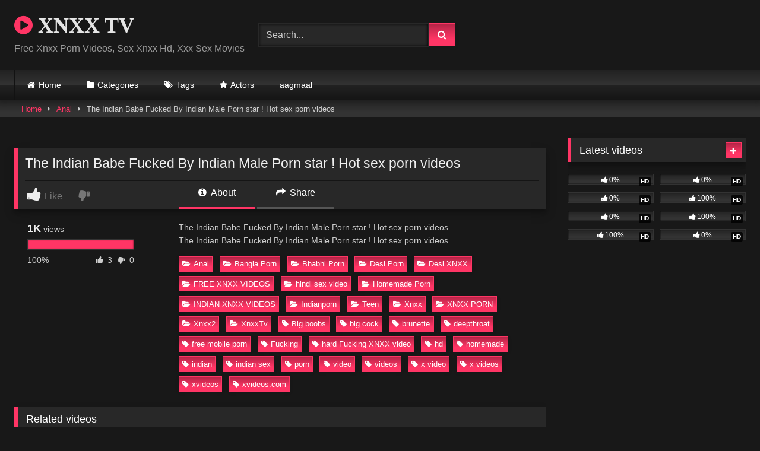

--- FILE ---
content_type: text/html; charset=UTF-8
request_url: https://xnxx2.tv/the-indian-babe-fucked-by-indian-male-porn-star-hot-sex-porn-videos/
body_size: 17706
content:
<!DOCTYPE html>
<html lang="en-US">
<head>
<meta charset="UTF-8">
<meta content='width=device-width, initial-scale=1.0, maximum-scale=1.0, user-scalable=0' name='viewport' />
<link rel="profile" href="https://gmpg.org/xfn/11">
<link rel="icon" href="
">
<!-- Meta social networks -->
<!-- Meta Facebook -->
<meta property="fb:app_id" content="966242223397117" />
<meta property="og:url" content="https://xnxx2.tv/the-indian-babe-fucked-by-indian-male-porn-star-hot-sex-porn-videos/" />
<meta property="og:type" content="article" />
<meta property="og:title" content="The Indian Babe Fucked By Indian Male Porn star ! Hot sex porn videos" />
<meta property="og:description" content="The Indian Babe Fucked By Indian Male Porn star ! Hot sex porn videos The Indian Babe Fucked By Indian Male Porn star ! Hot sex porn videos" />
<meta property="og:image" content="https://xnxx2.tv/wp-content/uploads/2023/05/the-indian-babe-fucked-by-indian-male-porn-star-hot-sex-porn-videos.jpg" />
<meta property="og:image:width" content="200" />
<meta property="og:image:height" content="200" />
<!-- Meta Twitter -->
<meta name="twitter:card" content="summary">
<!--<meta name="twitter:site" content="@site_username">-->
<meta name="twitter:title" content="The Indian Babe Fucked By Indian Male Porn star ! Hot sex porn videos">
<meta name="twitter:description" content="The Indian Babe Fucked By Indian Male Porn star ! Hot sex porn videos The Indian Babe Fucked By Indian Male Porn star ! Hot sex porn videos">
<!--<meta name="twitter:creator" content="@creator_username">-->
<meta name="twitter:image" content="https://xnxx2.tv/wp-content/uploads/2023/05/the-indian-babe-fucked-by-indian-male-porn-star-hot-sex-porn-videos.jpg">
<!--<meta name="twitter:domain" content="YourDomain.com">-->
<!-- Temp Style -->
<style>
.post-thumbnail {
aspect-ratio: 16/9;
}
.post-thumbnail video,
.post-thumbnail img {
object-fit: cover;
}
.video-debounce-bar {
background: #FF3565!important;
}
@import url(https://fonts.googleapis.com/css?family=Open+Sans);
button,
.button,
input[type="button"],
input[type="reset"],
input[type="submit"],
.label,
.label:visited,
.pagination ul li a,
.widget_categories ul li a,
.comment-reply-link,
a.tag-cloud-link,
.template-actors li a {
background: -moz-linear-gradient(top, rgba(0,0,0,0.3) 0%, rgba(0,0,0,0) 70%); /* FF3.6-15 */
background: -webkit-linear-gradient(top, rgba(0,0,0,0.3) 0%,rgba(0,0,0,0) 70%); /* Chrome10-25,Safari5.1-6 */
background: linear-gradient(to bottom, rgba(0,0,0,0.3) 0%,rgba(0,0,0,0) 70%); /* W3C, IE10+, FF16+, Chrome26+, Opera12+, Safari7+ */
filter: progid:DXImageTransform.Microsoft.gradient( startColorstr='#a62b2b2b', endColorstr='#00000000',GradientType=0 ); /* IE6-9 */
-moz-box-shadow: 0 1px 6px 0 rgba(0, 0, 0, 0.12);
-webkit-box-shadow: 0 1px 6px 0 rgba(0, 0, 0, 0.12);
-o-box-shadow: 0 1px 6px 0 rgba(0, 0, 0, 0.12);
box-shadow: 0 1px 6px 0 rgba(0, 0, 0, 0.12);
}
input[type="text"],
input[type="email"],
input[type="url"],
input[type="password"],
input[type="search"],
input[type="number"],
input[type="tel"],
input[type="range"],
input[type="date"],
input[type="month"],
input[type="week"],
input[type="time"],
input[type="datetime"],
input[type="datetime-local"],
input[type="color"],
select,
textarea,
.wp-editor-container {
-moz-box-shadow: 0 0 1px rgba(255, 255, 255, 0.3), 0 0 5px black inset;
-webkit-box-shadow: 0 0 1px rgba(255, 255, 255, 0.3), 0 0 5px black inset;
-o-box-shadow: 0 0 1px rgba(255, 255, 255, 0.3), 0 0 5px black inset;
box-shadow: 0 0 1px rgba(255, 255, 255, 0.3), 0 0 5px black inset;
}
#site-navigation {
background: #222222;
background: -moz-linear-gradient(top, #222222 0%, #333333 50%, #222222 51%, #151515 100%);
background: -webkit-linear-gradient(top, #222222 0%,#333333 50%,#222222 51%,#151515 100%);
background: linear-gradient(to bottom, #222222 0%,#333333 50%,#222222 51%,#151515 100%);
filter: progid:DXImageTransform.Microsoft.gradient( startColorstr='#222222', endColorstr='#151515',GradientType=0 );
-moz-box-shadow: 0 6px 6px 0 rgba(0, 0, 0, 0.12);
-webkit-box-shadow: 0 6px 6px 0 rgba(0, 0, 0, 0.12);
-o-box-shadow: 0 6px 6px 0 rgba(0, 0, 0, 0.12);
box-shadow: 0 6px 6px 0 rgba(0, 0, 0, 0.12);
}
#site-navigation > ul > li:hover > a,
#site-navigation ul li.current-menu-item a {
background: -moz-linear-gradient(top, rgba(0,0,0,0.3) 0%, rgba(0,0,0,0) 70%);
background: -webkit-linear-gradient(top, rgba(0,0,0,0.3) 0%,rgba(0,0,0,0) 70%);
background: linear-gradient(to bottom, rgba(0,0,0,0.3) 0%,rgba(0,0,0,0) 70%);
filter: progid:DXImageTransform.Microsoft.gradient( startColorstr='#a62b2b2b', endColorstr='#00000000',GradientType=0 );
-moz-box-shadow: inset 0px 0px 2px 0px #000000;
-webkit-box-shadow: inset 0px 0px 2px 0px #000000;
-o-box-shadow: inset 0px 0px 2px 0px #000000;
box-shadow: inset 0px 0px 2px 0px #000000;
filter:progid:DXImageTransform.Microsoft.Shadow(color=#000000, Direction=NaN, Strength=2);
}
.rating-bar,
.categories-list .thumb-block .entry-header,
.actors-list .thumb-block .entry-header,
#filters .filters-select,
#filters .filters-options {
background: -moz-linear-gradient(top, rgba(0,0,0,0.3) 0%, rgba(0,0,0,0) 70%); /* FF3.6-15 */
background: -webkit-linear-gradient(top, rgba(0,0,0,0.3) 0%,rgba(0,0,0,0) 70%); /* Chrome10-25,Safari5.1-6 */
background: linear-gradient(to bottom, rgba(0,0,0,0.3) 0%,rgba(0,0,0,0) 70%); /* W3C, IE10+, FF16+, Chrome26+, Opera12+, Safari7+ */
-moz-box-shadow: inset 0px 0px 2px 0px #000000;
-webkit-box-shadow: inset 0px 0px 2px 0px #000000;
-o-box-shadow: inset 0px 0px 2px 0px #000000;
box-shadow: inset 0px 0px 2px 0px #000000;
filter:progid:DXImageTransform.Microsoft.Shadow(color=#000000, Direction=NaN, Strength=2);
}
.breadcrumbs-area {
background: -moz-linear-gradient(top, rgba(0,0,0,0.3) 0%, rgba(0,0,0,0) 70%); /* FF3.6-15 */
background: -webkit-linear-gradient(top, rgba(0,0,0,0.3) 0%,rgba(0,0,0,0) 70%); /* Chrome10-25,Safari5.1-6 */
background: linear-gradient(to bottom, rgba(0,0,0,0.3) 0%,rgba(0,0,0,0) 70%); /* W3C, IE10+, FF16+, Chrome26+, Opera12+, Safari7+ */
}
.site-title a {
font-family: Open Sans;
font-size: 36px;
}
.site-branding .logo img {
max-width: 300px;
max-height: 120px;
margin-top: 0px;
margin-left: 0px;
}
a,
.site-title a i,
.thumb-block:hover .rating-bar i,
.categories-list .thumb-block:hover .entry-header .cat-title:before,
.required,
.like #more:hover i,
.dislike #less:hover i,
.top-bar i:hover,
.main-navigation .menu-item-has-children > a:after,
.menu-toggle i,
.main-navigation.toggled li:hover > a,
.main-navigation.toggled li.focus > a,
.main-navigation.toggled li.current_page_item > a,
.main-navigation.toggled li.current-menu-item > a,
#filters .filters-select:after,
.morelink i,
.top-bar .membership a i,
.thumb-block:hover .photos-count i {
color: #FF3565;
}
button,
.button,
input[type="button"],
input[type="reset"],
input[type="submit"],
.label,
.pagination ul li a.current,
.pagination ul li a:hover,
body #filters .label.secondary.active,
.label.secondary:hover,
.main-navigation li:hover > a,
.main-navigation li.focus > a,
.main-navigation li.current_page_item > a,
.main-navigation li.current-menu-item > a,
.widget_categories ul li a:hover,
.comment-reply-link,
a.tag-cloud-link:hover,
.template-actors li a:hover {
border-color: #FF3565!important;
background-color: #FF3565!important;
}
.rating-bar-meter,
.vjs-play-progress,
#filters .filters-options span:hover,
.bx-wrapper .bx-controls-direction a,
.top-bar .social-share a:hover,
.thumb-block:hover span.hd-video,
.featured-carousel .slide a:hover span.hd-video,
.appContainer .ctaButton {
background-color: #FF3565!important;
}
#video-tabs button.tab-link.active,
.title-block,
.widget-title,
.page-title,
.page .entry-title,
.comments-title,
.comment-reply-title,
.morelink:hover {
border-color: #FF3565!important;
}
/* Small desktops ----------- */
@media only screen  and (min-width : 64.001em) and (max-width : 84em) {
#main .thumb-block {
width: 25%!important;
}
}
/* Desktops and laptops ----------- */
@media only screen  and (min-width : 84.001em) {
#main .thumb-block {
width: 25%!important;
}
}
</style>
<!-- Google Analytics -->
<!-- Meta Verification -->
<meta name='robots' content='index, follow, max-image-preview:large, max-snippet:-1, max-video-preview:-1' />
<!-- This site is optimized with the Yoast SEO plugin v26.7 - https://yoast.com/wordpress/plugins/seo/ -->
<title>The Indian Babe Fucked By Indian Male Porn star ! Hot sex porn videos - XNXX TV</title>
<meta name="description" content="The Indian Babe Fucked By Indian Male Porn star ! Hot sex porn videos The Indian Babe Fucked By Indian Male Porn star ! Hot sex porn videos" />
<link rel="canonical" href="https://xnxx2.tv/the-indian-babe-fucked-by-indian-male-porn-star-hot-sex-porn-videos/" />
<meta property="og:locale" content="en_US" />
<meta property="og:type" content="article" />
<meta property="og:title" content="The Indian Babe Fucked By Indian Male Porn star ! Hot sex porn videos - XNXX TV" />
<meta property="og:description" content="The Indian Babe Fucked By Indian Male Porn star ! Hot sex porn videos The Indian Babe Fucked By Indian Male Porn star ! Hot sex porn videos" />
<meta property="og:url" content="https://xnxx2.tv/the-indian-babe-fucked-by-indian-male-porn-star-hot-sex-porn-videos/" />
<meta property="og:site_name" content="XNXX TV" />
<meta property="article:published_time" content="2023-05-25T15:05:49+00:00" />
<meta property="og:image" content="https://xnxx2.tv/wp-content/uploads/2023/05/the-indian-babe-fucked-by-indian-male-porn-star-hot-sex-porn-videos.jpg" />
<meta property="og:image:width" content="600" />
<meta property="og:image:height" content="337" />
<meta property="og:image:type" content="image/jpeg" />
<meta name="author" content="xnxx2tv" />
<meta name="twitter:card" content="summary_large_image" />
<meta name="twitter:label1" content="Written by" />
<meta name="twitter:data1" content="xnxx2tv" />
<script type="application/ld+json" class="yoast-schema-graph">{"@context":"https://schema.org","@graph":[{"@type":"Article","@id":"https://xnxx2.tv/the-indian-babe-fucked-by-indian-male-porn-star-hot-sex-porn-videos/#article","isPartOf":{"@id":"https://xnxx2.tv/the-indian-babe-fucked-by-indian-male-porn-star-hot-sex-porn-videos/"},"author":{"name":"xnxx2tv","@id":"https://xnxx2.tv/#/schema/person/57ead479c50095fc58f3ceeff6bb35fd"},"headline":"The Indian Babe Fucked By Indian Male Porn star ! Hot sex porn videos","datePublished":"2023-05-25T15:05:49+00:00","mainEntityOfPage":{"@id":"https://xnxx2.tv/the-indian-babe-fucked-by-indian-male-porn-star-hot-sex-porn-videos/"},"wordCount":39,"commentCount":0,"publisher":{"@id":"https://xnxx2.tv/#/schema/person/57ead479c50095fc58f3ceeff6bb35fd"},"image":{"@id":"https://xnxx2.tv/the-indian-babe-fucked-by-indian-male-porn-star-hot-sex-porn-videos/#primaryimage"},"thumbnailUrl":"https://xnxx2.tv/wp-content/uploads/2023/05/the-indian-babe-fucked-by-indian-male-porn-star-hot-sex-porn-videos.jpg","keywords":["Big boobs","big cock","brunette","deepthroat","free mobile porn","Fucking","hard Fucking XNXX video","hd","homemade","indian","indian sex","porn","video","videos","x video","x videos","xvideos","xvideos.com"],"articleSection":["Anal","Bangla Porn","Bhabhi Porn","Desi Porn","Desi XNXX","FREE XNXX VIDEOS","hindi sex video","Homemade Porn","INDIAN XNXX VIDEOS","Indianporn","Teen","Xnxx","XNXX PORN","Xnxx2","XnxxTv"],"inLanguage":"en-US","potentialAction":[{"@type":"CommentAction","name":"Comment","target":["https://xnxx2.tv/the-indian-babe-fucked-by-indian-male-porn-star-hot-sex-porn-videos/#respond"]}]},{"@type":"WebPage","@id":"https://xnxx2.tv/the-indian-babe-fucked-by-indian-male-porn-star-hot-sex-porn-videos/","url":"https://xnxx2.tv/the-indian-babe-fucked-by-indian-male-porn-star-hot-sex-porn-videos/","name":"The Indian Babe Fucked By Indian Male Porn star ! Hot sex porn videos - XNXX TV","isPartOf":{"@id":"https://xnxx2.tv/#website"},"primaryImageOfPage":{"@id":"https://xnxx2.tv/the-indian-babe-fucked-by-indian-male-porn-star-hot-sex-porn-videos/#primaryimage"},"image":{"@id":"https://xnxx2.tv/the-indian-babe-fucked-by-indian-male-porn-star-hot-sex-porn-videos/#primaryimage"},"thumbnailUrl":"https://xnxx2.tv/wp-content/uploads/2023/05/the-indian-babe-fucked-by-indian-male-porn-star-hot-sex-porn-videos.jpg","datePublished":"2023-05-25T15:05:49+00:00","description":"The Indian Babe Fucked By Indian Male Porn star ! Hot sex porn videos The Indian Babe Fucked By Indian Male Porn star ! Hot sex porn videos","breadcrumb":{"@id":"https://xnxx2.tv/the-indian-babe-fucked-by-indian-male-porn-star-hot-sex-porn-videos/#breadcrumb"},"inLanguage":"en-US","potentialAction":[{"@type":"ReadAction","target":["https://xnxx2.tv/the-indian-babe-fucked-by-indian-male-porn-star-hot-sex-porn-videos/"]}]},{"@type":"ImageObject","inLanguage":"en-US","@id":"https://xnxx2.tv/the-indian-babe-fucked-by-indian-male-porn-star-hot-sex-porn-videos/#primaryimage","url":"https://xnxx2.tv/wp-content/uploads/2023/05/the-indian-babe-fucked-by-indian-male-porn-star-hot-sex-porn-videos.jpg","contentUrl":"https://xnxx2.tv/wp-content/uploads/2023/05/the-indian-babe-fucked-by-indian-male-porn-star-hot-sex-porn-videos.jpg","width":600,"height":337,"caption":"the-indian-babe-fucked-by-indian-male-porn-star-hot-sex-porn-videos"},{"@type":"BreadcrumbList","@id":"https://xnxx2.tv/the-indian-babe-fucked-by-indian-male-porn-star-hot-sex-porn-videos/#breadcrumb","itemListElement":[{"@type":"ListItem","position":1,"name":"Home","item":"https://xnxx2.tv/"},{"@type":"ListItem","position":2,"name":"The Indian Babe Fucked By Indian Male Porn star ! Hot sex porn videos"}]},{"@type":"WebSite","@id":"https://xnxx2.tv/#website","url":"https://xnxx2.tv/","name":"XNXX TV","description":"Free Xnxx Porn Videos, Sex Xnxx Hd, Xxx Sex Movies","publisher":{"@id":"https://xnxx2.tv/#/schema/person/57ead479c50095fc58f3ceeff6bb35fd"},"potentialAction":[{"@type":"SearchAction","target":{"@type":"EntryPoint","urlTemplate":"https://xnxx2.tv/?s={search_term_string}"},"query-input":{"@type":"PropertyValueSpecification","valueRequired":true,"valueName":"search_term_string"}}],"inLanguage":"en-US"},{"@type":["Person","Organization"],"@id":"https://xnxx2.tv/#/schema/person/57ead479c50095fc58f3ceeff6bb35fd","name":"xnxx2tv","image":{"@type":"ImageObject","inLanguage":"en-US","@id":"https://xnxx2.tv/#/schema/person/image/","url":"https://secure.gravatar.com/avatar/fc4a4ef402b81c3dd0176c507bb7d2d84686d8cfeae2825156919d4445dae55c?s=96&d=mm&r=g","contentUrl":"https://secure.gravatar.com/avatar/fc4a4ef402b81c3dd0176c507bb7d2d84686d8cfeae2825156919d4445dae55c?s=96&d=mm&r=g","caption":"xnxx2tv"},"logo":{"@id":"https://xnxx2.tv/#/schema/person/image/"},"sameAs":["https://xnxx2.tv"]}]}</script>
<!-- / Yoast SEO plugin. -->
<link rel='dns-prefetch' href='//vjs.zencdn.net' />
<link rel='dns-prefetch' href='//unpkg.com' />
<link rel="alternate" type="application/rss+xml" title="XNXX TV &raquo; Feed" href="https://xnxx2.tv/feed/" />
<link rel="alternate" type="application/rss+xml" title="XNXX TV &raquo; Comments Feed" href="https://xnxx2.tv/comments/feed/" />
<link rel="alternate" type="application/rss+xml" title="XNXX TV &raquo; The Indian Babe Fucked By Indian Male Porn star ! Hot sex porn videos Comments Feed" href="https://xnxx2.tv/the-indian-babe-fucked-by-indian-male-porn-star-hot-sex-porn-videos/feed/" />
<link rel="alternate" title="oEmbed (JSON)" type="application/json+oembed" href="https://xnxx2.tv/wp-json/oembed/1.0/embed?url=https%3A%2F%2Fxnxx2.tv%2Fthe-indian-babe-fucked-by-indian-male-porn-star-hot-sex-porn-videos%2F" />
<link rel="alternate" title="oEmbed (XML)" type="text/xml+oembed" href="https://xnxx2.tv/wp-json/oembed/1.0/embed?url=https%3A%2F%2Fxnxx2.tv%2Fthe-indian-babe-fucked-by-indian-male-porn-star-hot-sex-porn-videos%2F&#038;format=xml" />
<style id='wp-img-auto-sizes-contain-inline-css' type='text/css'>
img:is([sizes=auto i],[sizes^="auto," i]){contain-intrinsic-size:3000px 1500px}
/*# sourceURL=wp-img-auto-sizes-contain-inline-css */
</style>
<style id='wp-block-library-inline-css' type='text/css'>
:root{--wp-block-synced-color:#7a00df;--wp-block-synced-color--rgb:122,0,223;--wp-bound-block-color:var(--wp-block-synced-color);--wp-editor-canvas-background:#ddd;--wp-admin-theme-color:#007cba;--wp-admin-theme-color--rgb:0,124,186;--wp-admin-theme-color-darker-10:#006ba1;--wp-admin-theme-color-darker-10--rgb:0,107,160.5;--wp-admin-theme-color-darker-20:#005a87;--wp-admin-theme-color-darker-20--rgb:0,90,135;--wp-admin-border-width-focus:2px}@media (min-resolution:192dpi){:root{--wp-admin-border-width-focus:1.5px}}.wp-element-button{cursor:pointer}:root .has-very-light-gray-background-color{background-color:#eee}:root .has-very-dark-gray-background-color{background-color:#313131}:root .has-very-light-gray-color{color:#eee}:root .has-very-dark-gray-color{color:#313131}:root .has-vivid-green-cyan-to-vivid-cyan-blue-gradient-background{background:linear-gradient(135deg,#00d084,#0693e3)}:root .has-purple-crush-gradient-background{background:linear-gradient(135deg,#34e2e4,#4721fb 50%,#ab1dfe)}:root .has-hazy-dawn-gradient-background{background:linear-gradient(135deg,#faaca8,#dad0ec)}:root .has-subdued-olive-gradient-background{background:linear-gradient(135deg,#fafae1,#67a671)}:root .has-atomic-cream-gradient-background{background:linear-gradient(135deg,#fdd79a,#004a59)}:root .has-nightshade-gradient-background{background:linear-gradient(135deg,#330968,#31cdcf)}:root .has-midnight-gradient-background{background:linear-gradient(135deg,#020381,#2874fc)}:root{--wp--preset--font-size--normal:16px;--wp--preset--font-size--huge:42px}.has-regular-font-size{font-size:1em}.has-larger-font-size{font-size:2.625em}.has-normal-font-size{font-size:var(--wp--preset--font-size--normal)}.has-huge-font-size{font-size:var(--wp--preset--font-size--huge)}.has-text-align-center{text-align:center}.has-text-align-left{text-align:left}.has-text-align-right{text-align:right}.has-fit-text{white-space:nowrap!important}#end-resizable-editor-section{display:none}.aligncenter{clear:both}.items-justified-left{justify-content:flex-start}.items-justified-center{justify-content:center}.items-justified-right{justify-content:flex-end}.items-justified-space-between{justify-content:space-between}.screen-reader-text{border:0;clip-path:inset(50%);height:1px;margin:-1px;overflow:hidden;padding:0;position:absolute;width:1px;word-wrap:normal!important}.screen-reader-text:focus{background-color:#ddd;clip-path:none;color:#444;display:block;font-size:1em;height:auto;left:5px;line-height:normal;padding:15px 23px 14px;text-decoration:none;top:5px;width:auto;z-index:100000}html :where(.has-border-color){border-style:solid}html :where([style*=border-top-color]){border-top-style:solid}html :where([style*=border-right-color]){border-right-style:solid}html :where([style*=border-bottom-color]){border-bottom-style:solid}html :where([style*=border-left-color]){border-left-style:solid}html :where([style*=border-width]){border-style:solid}html :where([style*=border-top-width]){border-top-style:solid}html :where([style*=border-right-width]){border-right-style:solid}html :where([style*=border-bottom-width]){border-bottom-style:solid}html :where([style*=border-left-width]){border-left-style:solid}html :where(img[class*=wp-image-]){height:auto;max-width:100%}:where(figure){margin:0 0 1em}html :where(.is-position-sticky){--wp-admin--admin-bar--position-offset:var(--wp-admin--admin-bar--height,0px)}@media screen and (max-width:600px){html :where(.is-position-sticky){--wp-admin--admin-bar--position-offset:0px}}
/*# sourceURL=wp-block-library-inline-css */
</style><style id='global-styles-inline-css' type='text/css'>
:root{--wp--preset--aspect-ratio--square: 1;--wp--preset--aspect-ratio--4-3: 4/3;--wp--preset--aspect-ratio--3-4: 3/4;--wp--preset--aspect-ratio--3-2: 3/2;--wp--preset--aspect-ratio--2-3: 2/3;--wp--preset--aspect-ratio--16-9: 16/9;--wp--preset--aspect-ratio--9-16: 9/16;--wp--preset--color--black: #000000;--wp--preset--color--cyan-bluish-gray: #abb8c3;--wp--preset--color--white: #ffffff;--wp--preset--color--pale-pink: #f78da7;--wp--preset--color--vivid-red: #cf2e2e;--wp--preset--color--luminous-vivid-orange: #ff6900;--wp--preset--color--luminous-vivid-amber: #fcb900;--wp--preset--color--light-green-cyan: #7bdcb5;--wp--preset--color--vivid-green-cyan: #00d084;--wp--preset--color--pale-cyan-blue: #8ed1fc;--wp--preset--color--vivid-cyan-blue: #0693e3;--wp--preset--color--vivid-purple: #9b51e0;--wp--preset--gradient--vivid-cyan-blue-to-vivid-purple: linear-gradient(135deg,rgb(6,147,227) 0%,rgb(155,81,224) 100%);--wp--preset--gradient--light-green-cyan-to-vivid-green-cyan: linear-gradient(135deg,rgb(122,220,180) 0%,rgb(0,208,130) 100%);--wp--preset--gradient--luminous-vivid-amber-to-luminous-vivid-orange: linear-gradient(135deg,rgb(252,185,0) 0%,rgb(255,105,0) 100%);--wp--preset--gradient--luminous-vivid-orange-to-vivid-red: linear-gradient(135deg,rgb(255,105,0) 0%,rgb(207,46,46) 100%);--wp--preset--gradient--very-light-gray-to-cyan-bluish-gray: linear-gradient(135deg,rgb(238,238,238) 0%,rgb(169,184,195) 100%);--wp--preset--gradient--cool-to-warm-spectrum: linear-gradient(135deg,rgb(74,234,220) 0%,rgb(151,120,209) 20%,rgb(207,42,186) 40%,rgb(238,44,130) 60%,rgb(251,105,98) 80%,rgb(254,248,76) 100%);--wp--preset--gradient--blush-light-purple: linear-gradient(135deg,rgb(255,206,236) 0%,rgb(152,150,240) 100%);--wp--preset--gradient--blush-bordeaux: linear-gradient(135deg,rgb(254,205,165) 0%,rgb(254,45,45) 50%,rgb(107,0,62) 100%);--wp--preset--gradient--luminous-dusk: linear-gradient(135deg,rgb(255,203,112) 0%,rgb(199,81,192) 50%,rgb(65,88,208) 100%);--wp--preset--gradient--pale-ocean: linear-gradient(135deg,rgb(255,245,203) 0%,rgb(182,227,212) 50%,rgb(51,167,181) 100%);--wp--preset--gradient--electric-grass: linear-gradient(135deg,rgb(202,248,128) 0%,rgb(113,206,126) 100%);--wp--preset--gradient--midnight: linear-gradient(135deg,rgb(2,3,129) 0%,rgb(40,116,252) 100%);--wp--preset--font-size--small: 13px;--wp--preset--font-size--medium: 20px;--wp--preset--font-size--large: 36px;--wp--preset--font-size--x-large: 42px;--wp--preset--spacing--20: 0.44rem;--wp--preset--spacing--30: 0.67rem;--wp--preset--spacing--40: 1rem;--wp--preset--spacing--50: 1.5rem;--wp--preset--spacing--60: 2.25rem;--wp--preset--spacing--70: 3.38rem;--wp--preset--spacing--80: 5.06rem;--wp--preset--shadow--natural: 6px 6px 9px rgba(0, 0, 0, 0.2);--wp--preset--shadow--deep: 12px 12px 50px rgba(0, 0, 0, 0.4);--wp--preset--shadow--sharp: 6px 6px 0px rgba(0, 0, 0, 0.2);--wp--preset--shadow--outlined: 6px 6px 0px -3px rgb(255, 255, 255), 6px 6px rgb(0, 0, 0);--wp--preset--shadow--crisp: 6px 6px 0px rgb(0, 0, 0);}:where(.is-layout-flex){gap: 0.5em;}:where(.is-layout-grid){gap: 0.5em;}body .is-layout-flex{display: flex;}.is-layout-flex{flex-wrap: wrap;align-items: center;}.is-layout-flex > :is(*, div){margin: 0;}body .is-layout-grid{display: grid;}.is-layout-grid > :is(*, div){margin: 0;}:where(.wp-block-columns.is-layout-flex){gap: 2em;}:where(.wp-block-columns.is-layout-grid){gap: 2em;}:where(.wp-block-post-template.is-layout-flex){gap: 1.25em;}:where(.wp-block-post-template.is-layout-grid){gap: 1.25em;}.has-black-color{color: var(--wp--preset--color--black) !important;}.has-cyan-bluish-gray-color{color: var(--wp--preset--color--cyan-bluish-gray) !important;}.has-white-color{color: var(--wp--preset--color--white) !important;}.has-pale-pink-color{color: var(--wp--preset--color--pale-pink) !important;}.has-vivid-red-color{color: var(--wp--preset--color--vivid-red) !important;}.has-luminous-vivid-orange-color{color: var(--wp--preset--color--luminous-vivid-orange) !important;}.has-luminous-vivid-amber-color{color: var(--wp--preset--color--luminous-vivid-amber) !important;}.has-light-green-cyan-color{color: var(--wp--preset--color--light-green-cyan) !important;}.has-vivid-green-cyan-color{color: var(--wp--preset--color--vivid-green-cyan) !important;}.has-pale-cyan-blue-color{color: var(--wp--preset--color--pale-cyan-blue) !important;}.has-vivid-cyan-blue-color{color: var(--wp--preset--color--vivid-cyan-blue) !important;}.has-vivid-purple-color{color: var(--wp--preset--color--vivid-purple) !important;}.has-black-background-color{background-color: var(--wp--preset--color--black) !important;}.has-cyan-bluish-gray-background-color{background-color: var(--wp--preset--color--cyan-bluish-gray) !important;}.has-white-background-color{background-color: var(--wp--preset--color--white) !important;}.has-pale-pink-background-color{background-color: var(--wp--preset--color--pale-pink) !important;}.has-vivid-red-background-color{background-color: var(--wp--preset--color--vivid-red) !important;}.has-luminous-vivid-orange-background-color{background-color: var(--wp--preset--color--luminous-vivid-orange) !important;}.has-luminous-vivid-amber-background-color{background-color: var(--wp--preset--color--luminous-vivid-amber) !important;}.has-light-green-cyan-background-color{background-color: var(--wp--preset--color--light-green-cyan) !important;}.has-vivid-green-cyan-background-color{background-color: var(--wp--preset--color--vivid-green-cyan) !important;}.has-pale-cyan-blue-background-color{background-color: var(--wp--preset--color--pale-cyan-blue) !important;}.has-vivid-cyan-blue-background-color{background-color: var(--wp--preset--color--vivid-cyan-blue) !important;}.has-vivid-purple-background-color{background-color: var(--wp--preset--color--vivid-purple) !important;}.has-black-border-color{border-color: var(--wp--preset--color--black) !important;}.has-cyan-bluish-gray-border-color{border-color: var(--wp--preset--color--cyan-bluish-gray) !important;}.has-white-border-color{border-color: var(--wp--preset--color--white) !important;}.has-pale-pink-border-color{border-color: var(--wp--preset--color--pale-pink) !important;}.has-vivid-red-border-color{border-color: var(--wp--preset--color--vivid-red) !important;}.has-luminous-vivid-orange-border-color{border-color: var(--wp--preset--color--luminous-vivid-orange) !important;}.has-luminous-vivid-amber-border-color{border-color: var(--wp--preset--color--luminous-vivid-amber) !important;}.has-light-green-cyan-border-color{border-color: var(--wp--preset--color--light-green-cyan) !important;}.has-vivid-green-cyan-border-color{border-color: var(--wp--preset--color--vivid-green-cyan) !important;}.has-pale-cyan-blue-border-color{border-color: var(--wp--preset--color--pale-cyan-blue) !important;}.has-vivid-cyan-blue-border-color{border-color: var(--wp--preset--color--vivid-cyan-blue) !important;}.has-vivid-purple-border-color{border-color: var(--wp--preset--color--vivid-purple) !important;}.has-vivid-cyan-blue-to-vivid-purple-gradient-background{background: var(--wp--preset--gradient--vivid-cyan-blue-to-vivid-purple) !important;}.has-light-green-cyan-to-vivid-green-cyan-gradient-background{background: var(--wp--preset--gradient--light-green-cyan-to-vivid-green-cyan) !important;}.has-luminous-vivid-amber-to-luminous-vivid-orange-gradient-background{background: var(--wp--preset--gradient--luminous-vivid-amber-to-luminous-vivid-orange) !important;}.has-luminous-vivid-orange-to-vivid-red-gradient-background{background: var(--wp--preset--gradient--luminous-vivid-orange-to-vivid-red) !important;}.has-very-light-gray-to-cyan-bluish-gray-gradient-background{background: var(--wp--preset--gradient--very-light-gray-to-cyan-bluish-gray) !important;}.has-cool-to-warm-spectrum-gradient-background{background: var(--wp--preset--gradient--cool-to-warm-spectrum) !important;}.has-blush-light-purple-gradient-background{background: var(--wp--preset--gradient--blush-light-purple) !important;}.has-blush-bordeaux-gradient-background{background: var(--wp--preset--gradient--blush-bordeaux) !important;}.has-luminous-dusk-gradient-background{background: var(--wp--preset--gradient--luminous-dusk) !important;}.has-pale-ocean-gradient-background{background: var(--wp--preset--gradient--pale-ocean) !important;}.has-electric-grass-gradient-background{background: var(--wp--preset--gradient--electric-grass) !important;}.has-midnight-gradient-background{background: var(--wp--preset--gradient--midnight) !important;}.has-small-font-size{font-size: var(--wp--preset--font-size--small) !important;}.has-medium-font-size{font-size: var(--wp--preset--font-size--medium) !important;}.has-large-font-size{font-size: var(--wp--preset--font-size--large) !important;}.has-x-large-font-size{font-size: var(--wp--preset--font-size--x-large) !important;}
/*# sourceURL=global-styles-inline-css */
</style>
<style id='classic-theme-styles-inline-css' type='text/css'>
/*! This file is auto-generated */
.wp-block-button__link{color:#fff;background-color:#32373c;border-radius:9999px;box-shadow:none;text-decoration:none;padding:calc(.667em + 2px) calc(1.333em + 2px);font-size:1.125em}.wp-block-file__button{background:#32373c;color:#fff;text-decoration:none}
/*# sourceURL=/wp-includes/css/classic-themes.min.css */
</style>
<!-- <link rel='stylesheet' id='ivory-search-styles-css' href='https://xnxx2.tv/wp-content/plugins/add-search-to-menu/public/css/ivory-search.min.css?ver=5.5.13' type='text/css' media='all' /> -->
<!-- <link rel='stylesheet' id='wpst-font-awesome-css' href='https://xnxx2.tv/wp-content/themes/retrotube/assets/stylesheets/font-awesome/css/font-awesome.min.css?ver=4.7.0' type='text/css' media='all' /> -->
<link rel="stylesheet" type="text/css" href="//xnxx2.tv/wp-content/cache/wpfc-minified/7jrmf056/44dso.css" media="all"/>
<link rel='stylesheet' id='wpst-videojs-style-css' href='//vjs.zencdn.net/7.8.4/video-js.css?ver=7.8.4' type='text/css' media='all' />
<!-- <link rel='stylesheet' id='wpst-style-css' href='https://xnxx2.tv/wp-content/themes/retrotube/style.css?ver=1.12.0.1766139451' type='text/css' media='all' /> -->
<link rel="stylesheet" type="text/css" href="//xnxx2.tv/wp-content/cache/wpfc-minified/fdhb7371/44dso.css" media="all"/>
<script src='//xnxx2.tv/wp-content/cache/wpfc-minified/6m7ua631/44dso.js' type="text/javascript"></script>
<!-- <script type="text/javascript" src="https://xnxx2.tv/wp-includes/js/jquery/jquery.min.js?ver=3.7.1" id="jquery-core-js"></script> -->
<!-- <script type="text/javascript" src="https://xnxx2.tv/wp-includes/js/jquery/jquery-migrate.min.js?ver=3.4.1" id="jquery-migrate-js"></script> -->
<link rel="https://api.w.org/" href="https://xnxx2.tv/wp-json/" /><link rel="alternate" title="JSON" type="application/json" href="https://xnxx2.tv/wp-json/wp/v2/posts/6827" /><link rel="EditURI" type="application/rsd+xml" title="RSD" href="https://xnxx2.tv/xmlrpc.php?rsd" />
<meta name="generator" content="WordPress 6.9" />
<link rel='shortlink' href='https://xnxx2.tv/?p=6827' />
<link rel="pingback" href="https://xnxx2.tv/xmlrpc.php"></head>
<body
class="wp-singular post-template-default single single-post postid-6827 single-format-standard wp-embed-responsive wp-theme-retrotube retrotube">
<div id="page">
<a class="skip-link screen-reader-text" href="#content">Skip to content</a>
<header id="masthead" class="site-header" role="banner">
<div class="site-branding row">
<div class="logo">
<p class="site-title"><a href="https://xnxx2.tv/" rel="home">
<i class="fa fa-play-circle"></i>								XNXX TV</a></p>
<p class="site-description">
Free Xnxx Porn Videos, Sex Xnxx Hd, Xxx Sex Movies</p>
</div>
<div class="header-search small-search">
<form method="get" id="searchform" action="https://xnxx2.tv/">        
<input class="input-group-field" value="Search..." name="s" id="s" onfocus="if (this.value == 'Search...') {this.value = '';}" onblur="if (this.value == '') {this.value = 'Search...';}" type="text" />
<input class="button fa-input" type="submit" id="searchsubmit" value="&#xf002;" />        
</form>
</div>										<div class="happy-header">
<script data-cfasync="false" type="text/javascript" src="//chaseherbalpasty.com/lv/esnk/2035778/code.js" async class="__clb-2035778"></script>				</div>
</div><!-- .site-branding -->
<nav id="site-navigation" class="main-navigation
" role="navigation">
<div id="head-mobile"></div>
<div class="button-nav"></div>
<ul id="menu-main-menu" class="row"><li id="menu-item-11" class="home-icon menu-item menu-item-type-custom menu-item-object-custom menu-item-home menu-item-11"><a href="https://xnxx2.tv">Home</a></li>
<li id="menu-item-12" class="cat-icon menu-item menu-item-type-post_type menu-item-object-page menu-item-12"><a href="https://xnxx2.tv/categories/">Categories</a></li>
<li id="menu-item-13" class="tag-icon menu-item menu-item-type-post_type menu-item-object-page menu-item-13"><a href="https://xnxx2.tv/tags/">Tags</a></li>
<li id="menu-item-14" class="star-icon menu-item menu-item-type-post_type menu-item-object-page menu-item-14"><a href="https://xnxx2.tv/actors/">Actors</a></li>
<li id="menu-item-13584" class="menu-item menu-item-type-custom menu-item-object-custom menu-item-13584"><a href="https://aagmaal.to/">aagmaal</a></li>
</ul>		</nav><!-- #site-navigation -->
<div class="clear"></div>
<div class="happy-header-mobile">
<script data-cfasync="false" type="text/javascript" src="//chaseherbalpasty.com/lv/esnk/2035778/code.js" async class="__clb-2035778"></script>			</div>
</header><!-- #masthead -->
<div class="breadcrumbs-area"><div class="row"><div id="breadcrumbs"><a href="https://xnxx2.tv">Home</a><span class="separator"><i class="fa fa-caret-right"></i></span><a href="https://xnxx2.tv/category/anal/">Anal</a><span class="separator"><i class="fa fa-caret-right"></i></span><span class="current">The Indian Babe Fucked By Indian Male Porn star ! Hot sex porn videos</span></div></div></div>
<div id="content" class="site-content row">
<div id="primary" class="content-area with-sidebar-right">
<main id="main" class="site-main with-sidebar-right" role="main">
<article id="post-6827" class="post-6827 post type-post status-publish format-standard has-post-thumbnail hentry category-anal category-bangla-porn category-bhabhi-porn category-desi-porn category-desi-xnxx category-free-xnxx-videos category-hindi-sex-video category-homemade-porn category-indian-xnxx-videos category-indianporn category-teen category-xnxx category-xnxx-porn category-xnxx2 category-xnxxtv tag-big-boobs tag-big-cock tag-brunette tag-deepthroat tag-free-mobile-porn tag-fucking tag-hard-fucking-xnxx-video tag-hd tag-homemade tag-indian tag-indian-sex tag-porn tag-video tag-videos tag-x-video tag-x-videos tag-xvideos tag-xvideos-com" itemprop="video" itemscope itemtype="https://schema.org/VideoObject">
<meta itemprop="author" content="xnxx2tv" /><meta itemprop="name" content="The Indian Babe Fucked By Indian Male Porn star ! Hot sex porn videos" /><meta itemprop="description" content="The Indian Babe Fucked By Indian Male Porn star ! Hot sex porn videos" /><meta itemprop="description" content="The Indian Babe Fucked By Indian Male Porn star ! Hot sex porn videos
The Indian Babe Fucked By Indian Male Porn star ! Hot sex porn videos" /><meta itemprop="duration" content="P0DT0H0M0S" /><meta itemprop="thumbnailUrl" content="https://xnxx2.tv/wp-content/uploads/2023/05/the-indian-babe-fucked-by-indian-male-porn-star-hot-sex-porn-videos.jpg" /><meta itemprop="embedURL" content="https://www.xvideos.com/embedframe/9742326" /><meta itemprop="uploadDate" content="2023-05-25T15:05:49+00:00" />	<header class="entry-header">
<div class="video-player">
<div class="responsive-player"><iframe src="https://www.xvideos.com/embedframe/9742326" frameborder=0 width=510 height=400 scrolling=no allowfullscreen=allowfullscreen></iframe></div></div>
<div class="happy-under-player-mobile">
<script data-cfasync="false" type="text/javascript" src="//chaseherbalpasty.com/lv/esnk/2035777/code.js" async class="__clb-2035777"></script>			</div>
<div class="title-block box-shadow">
<h1 class="entry-title" itemprop="name">The Indian Babe Fucked By Indian Male Porn star ! Hot sex porn videos</h1>							<div id="rating">
<span id="video-rate"><span class="post-like"><a href="#" data-post_id="6827" data-post_like="like"><span class="like" title="I like this"><span id="more"><i class="fa fa-thumbs-up"></i> <span class="grey-link">Like</span></span></a>
<a href="#" data-post_id="6827" data-post_like="dislike">
<span title="I dislike this" class="qtip dislike"><span id="less"><i class="fa fa-thumbs-down fa-flip-horizontal"></i></span></span>
</a></span></span>
</div>
<div id="video-tabs" class="tabs">
<button class="tab-link active about" data-tab-id="video-about"><i class="fa fa-info-circle"></i> About</button>
<button class="tab-link share" data-tab-id="video-share"><i class="fa fa-share"></i> Share</button>
</div>
</div>
<div class="clear"></div>
</header><!-- .entry-header -->
<div class="entry-content">
<div id="rating-col">
<div id="video-views"><span>0</span> views</div>									<div class="rating-bar">
<div class="rating-bar-meter"></div>
</div>
<div class="rating-result">
<div class="percentage">0%</div>
<div class="likes">
<i class="fa fa-thumbs-up"></i> <span class="likes_count">0</span>
<i class="fa fa-thumbs-down fa-flip-horizontal"></i> <span class="dislikes_count">0</span>
</div>
</div>
</div>
<div class="tab-content">
<div id="video-about" class="width70">
<div class="video-description">
<div class="desc
">
<p>The Indian Babe Fucked By Indian Male Porn star ! Hot sex porn videos<br />
The Indian Babe Fucked By Indian Male Porn star ! Hot sex porn videos</p>
</div>
</div>
<div class="tags">
<div class="tags-list"><a href="https://xnxx2.tv/category/anal/" class="label" title="Anal"><i class="fa fa-folder-open"></i>Anal</a> <a href="https://xnxx2.tv/category/bangla-porn/" class="label" title="Bangla Porn"><i class="fa fa-folder-open"></i>Bangla Porn</a> <a href="https://xnxx2.tv/category/bhabhi-porn/" class="label" title="Bhabhi Porn"><i class="fa fa-folder-open"></i>Bhabhi Porn</a> <a href="https://xnxx2.tv/category/desi-porn/" class="label" title="Desi Porn"><i class="fa fa-folder-open"></i>Desi Porn</a> <a href="https://xnxx2.tv/category/desi-xnxx/" class="label" title="Desi XNXX"><i class="fa fa-folder-open"></i>Desi XNXX</a> <a href="https://xnxx2.tv/category/free-xnxx-videos/" class="label" title="FREE XNXX VIDEOS"><i class="fa fa-folder-open"></i>FREE XNXX VIDEOS</a> <a href="https://xnxx2.tv/category/hindi-sex-video/" class="label" title="hindi sex video"><i class="fa fa-folder-open"></i>hindi sex video</a> <a href="https://xnxx2.tv/category/homemade-porn/" class="label" title="Homemade Porn"><i class="fa fa-folder-open"></i>Homemade Porn</a> <a href="https://xnxx2.tv/category/indian-xnxx-videos/" class="label" title="INDIAN XNXX VIDEOS"><i class="fa fa-folder-open"></i>INDIAN XNXX VIDEOS</a> <a href="https://xnxx2.tv/category/indianporn/" class="label" title="Indianporn"><i class="fa fa-folder-open"></i>Indianporn</a> <a href="https://xnxx2.tv/category/teen/" class="label" title="Teen"><i class="fa fa-folder-open"></i>Teen</a> <a href="https://xnxx2.tv/category/xnxx/" class="label" title="Xnxx"><i class="fa fa-folder-open"></i>Xnxx</a> <a href="https://xnxx2.tv/category/xnxx-porn/" class="label" title="XNXX PORN"><i class="fa fa-folder-open"></i>XNXX PORN</a> <a href="https://xnxx2.tv/category/xnxx2/" class="label" title="Xnxx2"><i class="fa fa-folder-open"></i>Xnxx2</a> <a href="https://xnxx2.tv/category/xnxxtv/" class="label" title="XnxxTv"><i class="fa fa-folder-open"></i>XnxxTv</a> <a href="https://xnxx2.tv/tag/big-boobs/" class="label" title="Big boobs"><i class="fa fa-tag"></i>Big boobs</a> <a href="https://xnxx2.tv/tag/big-cock/" class="label" title="big cock"><i class="fa fa-tag"></i>big cock</a> <a href="https://xnxx2.tv/tag/brunette/" class="label" title="brunette"><i class="fa fa-tag"></i>brunette</a> <a href="https://xnxx2.tv/tag/deepthroat/" class="label" title="deepthroat"><i class="fa fa-tag"></i>deepthroat</a> <a href="https://xnxx2.tv/tag/free-mobile-porn/" class="label" title="free mobile porn"><i class="fa fa-tag"></i>free mobile porn</a> <a href="https://xnxx2.tv/tag/fucking/" class="label" title="Fucking"><i class="fa fa-tag"></i>Fucking</a> <a href="https://xnxx2.tv/tag/hard-fucking-xnxx-video/" class="label" title="hard Fucking XNXX video"><i class="fa fa-tag"></i>hard Fucking XNXX video</a> <a href="https://xnxx2.tv/tag/hd/" class="label" title="hd"><i class="fa fa-tag"></i>hd</a> <a href="https://xnxx2.tv/tag/homemade/" class="label" title="homemade"><i class="fa fa-tag"></i>homemade</a> <a href="https://xnxx2.tv/tag/indian/" class="label" title="indian"><i class="fa fa-tag"></i>indian</a> <a href="https://xnxx2.tv/tag/indian-sex/" class="label" title="indian sex"><i class="fa fa-tag"></i>indian sex</a> <a href="https://xnxx2.tv/tag/porn/" class="label" title="porn"><i class="fa fa-tag"></i>porn</a> <a href="https://xnxx2.tv/tag/video/" class="label" title="video"><i class="fa fa-tag"></i>video</a> <a href="https://xnxx2.tv/tag/videos/" class="label" title="videos"><i class="fa fa-tag"></i>videos</a> <a href="https://xnxx2.tv/tag/x-video/" class="label" title="x video"><i class="fa fa-tag"></i>x video</a> <a href="https://xnxx2.tv/tag/x-videos/" class="label" title="x videos"><i class="fa fa-tag"></i>x videos</a> <a href="https://xnxx2.tv/tag/xvideos/" class="label" title="xvideos"><i class="fa fa-tag"></i>xvideos</a> <a href="https://xnxx2.tv/tag/xvideos-com/" class="label" title="xvideos.com"><i class="fa fa-tag"></i>xvideos.com</a> </div>					</div>
</div>
<div id="video-share">
<!-- Facebook -->
<div id="fb-root"></div>
<script>(function(d, s, id) {
var js, fjs = d.getElementsByTagName(s)[0];
if (d.getElementById(id)) return;
js = d.createElement(s); js.id = id;
js.src = 'https://connect.facebook.net/fr_FR/sdk.js#xfbml=1&version=v2.12';
fjs.parentNode.insertBefore(js, fjs);
}(document, 'script', 'facebook-jssdk'));</script>
<a target="_blank" href="https://www.facebook.com/sharer/sharer.php?u=https://xnxx2.tv/the-indian-babe-fucked-by-indian-male-porn-star-hot-sex-porn-videos/&amp;src=sdkpreparse"><i id="facebook" class="fa fa-facebook"></i></a>
<!-- Twitter -->
<a target="_blank" href="https://twitter.com/share?url=https://xnxx2.tv/the-indian-babe-fucked-by-indian-male-porn-star-hot-sex-porn-videos/&text=The Indian Babe Fucked By Indian Male Porn star ! Hot sex porn videos
The Indian Babe Fucked By Indian Male Porn star ! Hot sex porn videos"><i id="twitter" class="fa fa-twitter"></i></a>
<!-- Google Plus -->
<!-- Linkedin -->
<a target="_blank" href="https://www.linkedin.com/shareArticle?mini=true&amp;url=https://xnxx2.tv/the-indian-babe-fucked-by-indian-male-porn-star-hot-sex-porn-videos/&amp;title=The Indian Babe Fucked By Indian Male Porn star ! Hot sex porn videos&amp;summary=The Indian Babe Fucked By Indian Male Porn star ! Hot sex porn videos
The Indian Babe Fucked By Indian Male Porn star ! Hot sex porn videos&amp;source=https://xnxx2.tv"><i id="linkedin" class="fa fa-linkedin"></i></a>
<!-- Tumblr -->
<a target="_blank" href="https://tumblr.com/widgets/share/tool?canonicalUrl=https://xnxx2.tv/the-indian-babe-fucked-by-indian-male-porn-star-hot-sex-porn-videos/"><i id="tumblr" class="fa fa-tumblr-square"></i></a>
<!-- Reddit -->
<a target="_blank" href="https://www.reddit.com/submit?title=The Indian Babe Fucked By Indian Male Porn star ! Hot sex porn videos&url=https://xnxx2.tv/the-indian-babe-fucked-by-indian-male-porn-star-hot-sex-porn-videos/"><i id="reddit" class="fa fa-reddit-square"></i></a>
<!-- Odnoklassniki -->
<a target="_blank" href="https://www.odnoklassniki.ru/dk?st.cmd=addShare&st._surl=https://xnxx2.tv/the-indian-babe-fucked-by-indian-male-porn-star-hot-sex-porn-videos/&title=The Indian Babe Fucked By Indian Male Porn star ! Hot sex porn videos"><i id="odnoklassniki" class="fa fa-odnoklassniki"></i></a>
<!-- VK -->
<script type="text/javascript" src="https://vk.com/js/api/share.js?95" charset="windows-1251"></script>
<a href="https://vk.com/share.php?url=https://xnxx2.tv/the-indian-babe-fucked-by-indian-male-porn-star-hot-sex-porn-videos/" target="_blank"><i id="vk" class="fa fa-vk"></i></a>
<!-- Email -->
<a target="_blank" href="/cdn-cgi/l/email-protection#[base64]"><i id="email" class="fa fa-envelope"></i></a>
</div>
</div>
</div><!-- .entry-content -->
<div class="under-video-block">
<h2 class="widget-title">Related videos</h2>
<div>
<article data-video-id="video_1" data-main-thumb="https://xnxx2.tv/wp-content/uploads/2024/03/pic1068.jpg" class="loop-video thumb-block video-preview-item post-26335 post type-post status-publish format-video has-post-thumbnail hentry category-amateur category-desi-porn category-desi-xnxx category-homemade-porn tag-ass-and-pussy tag-bathing tag-bhabhi-porn tag-bhabi-hot tag-desi-bhabhi-porn tag-desi-bhabhi tag-hot-bhabhi tag-hot-bhabhi-com tag-hot-bhabhi-video tag-hot-sexy-bhabhi tag-hot-bhabi tag-hotbhabhi tag-naked tag-nude-bhabhi tag-sex-with-bhabhi tag-sexy-bhabhi tag-sexy-bhabhi-video tag-sexy-bhabi-video tag-sexy-bhabi tag-viral-mms-clip tag-watch-online tag-www-indianbhabhi-com post_format-post-format-video" data-post-id="26335">
<a href="https://xnxx2.tv/desi-bhabhi-bathing-showing-nude-ass-and-pussy-viral-mms-clip-watch-online/" title="Desi Bhabhi Bathing Showing Nude Ass and Pussy Viral MMS Clip Watch Online">
<div class="post-thumbnail">
<div class="post-thumbnail-container"><img class="video-main-thumb" width="300" height="168.75" src="https://xnxx2.tv/wp-content/uploads/2024/03/pic1068.jpg" alt="Desi Bhabhi Bathing Showing Nude Ass and Pussy Viral MMS Clip Watch Online"></div>			<div class="video-overlay"></div>
<span class="hd-video">HD</span>			<span class="views"><i class="fa fa-eye"></i> 1K</span>			<span class="duration"><i class="fa fa-clock-o"></i></span>		</div>
<div class="rating-bar"><div class="rating-bar-meter" style="width:50%"></div><i class="fa fa-thumbs-up" aria-hidden="true"></i><span>50%</span></div>
<header class="entry-header">
<span>Desi Bhabhi Bathing Showing Nude Ass and Pussy Viral MMS Clip Watch Online</span>
</header>
</a>
</article>
<article data-video-id="video_2" data-main-thumb="https://xnxx2.tv/wp-content/uploads/2023/11/Screenshot-2023-11-09-222326.png" class="loop-video thumb-block video-preview-item post-18842 post type-post status-publish format-video has-post-thumbnail hentry category-amateur category-bangla-porn category-desi-porn tag-2022-hindi-hot-short-porn-movies tag-2022-hindi-sex-video tag-2022-hindi-sex-web-series tag-2022-hindi-uncut-hot-web-series tag-2023-hindi-porn-web-series tag-2023-hindi-sex-web-series tag-2023-hindi-xxx-web-series tag-faith-love tag-faith-love-2023 tag-faith-love-2023-neonx-vip-app tag-faith-love-neonx-vip tag-faith-love-porn-short-film tag-idiot-boxx tag-neonx tag-neonx-app tag-neonx-porn-video tag-neonx-vip tag-neonxvip post_format-post-format-video" data-post-id="18842">
<a href="https://xnxx2.tv/faith-love-2023-hindi-uncut-porn-short-film-neonx-vip/" title="Faith Love 2023 Hindi Uncut Porn Short Film NeonX vip">
<div class="post-thumbnail">
<div class="post-thumbnail-container"><img class="video-main-thumb" width="300" height="168.75" src="https://xnxx2.tv/wp-content/uploads/2023/11/Screenshot-2023-11-09-222326.png" alt="Faith Love 2023 Hindi Uncut Porn Short Film NeonX vip"></div>			<div class="video-overlay"></div>
<span class="hd-video">HD</span>			<span class="views"><i class="fa fa-eye"></i> 1K</span>			<span class="duration"><i class="fa fa-clock-o"></i></span>		</div>
<div class="rating-bar"><div class="rating-bar-meter" style="width:100%"></div><i class="fa fa-thumbs-up" aria-hidden="true"></i><span>100%</span></div>
<header class="entry-header">
<span>Faith Love 2023 Hindi Uncut Porn Short Film NeonX vip</span>
</header>
</a>
</article>
<article data-video-id="video_3" data-main-thumb="https://xnxx2.tv/wp-content/uploads/2023/03/18yrs-old-girlfriend-first-dating-xnxx-fucking-erotic-sex-with-clear-hindi-audio.jpg" class="loop-video thumb-block video-preview-item post-3724 post type-post status-publish format-standard has-post-thumbnail hentry category-free-xnxx-videos category-indian-xnxx-videos category-xnxx-porn category-xnxx2 category-xnxxtv tag-18yo tag-amateur tag-anal-sex tag-asian tag-ass tag-big-ass tag-dating-sex tag-foreplay-sex tag-fucking tag-hot-teen-sex tag-hot-web-series-sex tag-hot-xxx tag-indian-sex tag-love-sex tag-new-girlfriend-sex tag-orgasm tag-porn tag-pussyfucking tag-skinny tag-teen-sex tag-video tag-videos tag-viral-teen-sex tag-x-video tag-x-videos tag-xvideos tag-xvideos-com" data-post-id="3724">
<a href="https://xnxx2.tv/18yrs-old-girlfriend-first-dating-xnxx-fucking-erotic-sex-with-clear-hindi-audio/" title="18yrs Old Girlfriend first dating xnxx fucking Erotic Sex with Clear hindi Audio">
<div class="post-thumbnail">
<div class="post-thumbnail-container"><img class="video-main-thumb" width="300" height="168.75" src="https://xnxx2.tv/wp-content/uploads/2023/03/18yrs-old-girlfriend-first-dating-xnxx-fucking-erotic-sex-with-clear-hindi-audio.jpg" alt="18yrs Old Girlfriend first dating xnxx fucking Erotic Sex with Clear hindi Audio"></div>			<div class="video-overlay"></div>
<span class="views"><i class="fa fa-eye"></i> 792</span>			<span class="duration"><i class="fa fa-clock-o"></i></span>		</div>
<div class="rating-bar"><div class="rating-bar-meter" style="width:100%"></div><i class="fa fa-thumbs-up" aria-hidden="true"></i><span>100%</span></div>
<header class="entry-header">
<span>18yrs Old Girlfriend first dating xnxx fucking Erotic Sex with Clear hindi Audio</span>
</header>
</a>
</article>
<article data-video-id="video_4" data-main-thumb="https://xnxx2.tv/wp-content/uploads/2023/07/000s-3.jpg" class="loop-video thumb-block video-preview-item post-8783 post type-post status-publish format-video has-post-thumbnail hentry category-desi-porn category-hindi-hot-web-series category-xnxx2 tag-3xblue-film tag-desixnxx tag-evexxx-com tag-free-xxx-sex-vidio tag-hot-hot-sexi-video tag-indian-village-hot-sex tag-ixiporn tag-ixiporn-com tag-ixiporn-sex-video tag-ixiporn-webseries tag-masalaseen tag-masalaseen-net tag-mashahub tag-mashahub-porn tag-scx-vido tag-sex-xxxn-com tag-vido-bf tag-xbxx tag-xmxx tag-xnnx tag-xnx tag-xnxc tag-xnxn tag-xnxx-hd tag-xnxx-video tag-xnxxcom tag-xnxxx tag-xxn tag-xxnx tag-xxnxx tag-xxx-bunker-com tag-xxx-deshi-videos tag-xxx-hd-video-com tag-xxx-ki-video tag-xxxx-vidios tag-8261 tag-6860 tag-6861 post_format-post-format-video" data-post-id="8783">
<a href="https://xnxx2.tv/masalaseen-desi-porn-videos-of-two-sister-real-amateur-indian-sex/" title="Masalaseen desi porn videos of two sister real amateur indian sex">
<div class="post-thumbnail">
<div class="post-thumbnail-container"><img class="video-main-thumb" width="300" height="168.75" src="https://xnxx2.tv/wp-content/uploads/2023/07/000s-3.jpg" alt="Masalaseen desi porn videos of two sister real amateur indian sex"></div>			<div class="video-overlay"></div>
<span class="hd-video">HD</span>			<span class="views"><i class="fa fa-eye"></i> 3K</span>			<span class="duration"><i class="fa fa-clock-o"></i>05:03</span>		</div>
<div class="rating-bar"><div class="rating-bar-meter" style="width:100%"></div><i class="fa fa-thumbs-up" aria-hidden="true"></i><span>100%</span></div>
<header class="entry-header">
<span>Masalaseen desi porn videos of two sister real amateur indian sex</span>
</header>
</a>
</article>
<article data-video-id="video_5" data-main-thumb="https://xnxx2.tv/wp-content/uploads/2023/08/f83dc19f33c73b2acb88f49c1748da2b.30.jpg" class="loop-video thumb-block video-preview-item post-12727 post type-post status-publish format-video has-post-thumbnail hentry category-bangla-porn category-bhabhi-porn category-hindi-sex-video category-hindi-short-film category-hindi-uncut-films category-homemade-porn category-hot-hindi-sex-video tag-blue-film-hindi-mein tag-blue-picture-hindi tag-desi-bhabhi-porn tag-devar-bhabhi tag-hindi-blue-film tag-hindi-blue-picture tag-hindi-xxx tag-hindichudai tag-indian-deep-ass-hole tag-indian-hot-desi-sex tag-indian-tight-anal-fucking tag-indian-xxx-painful-sex tag-indian-hd-sex-video tag-nude-anal-sex tag-x-hindi-video tag-xxx-bhabhi post_format-post-format-video" data-post-id="12727">
<a href="https://xnxx2.tv/desi-bhabhi-porn-xxx-nude-anal-sex-with-devar-hindi-xxx/" title="desi bhabhi porn xxx nude anal sex with devar hindi xxx">
<div class="post-thumbnail">
<div class="post-thumbnail-container"><img class="video-main-thumb" width="300" height="168.75" src="https://xnxx2.tv/wp-content/uploads/2023/08/f83dc19f33c73b2acb88f49c1748da2b.30.jpg" alt="desi bhabhi porn xxx nude anal sex with devar hindi xxx"></div>			<div class="video-overlay"></div>
<span class="hd-video">HD</span>			<span class="views"><i class="fa fa-eye"></i> 1K</span>			<span class="duration"><i class="fa fa-clock-o"></i>10:01</span>		</div>
<div class="rating-bar"><div class="rating-bar-meter" style="width:66%"></div><i class="fa fa-thumbs-up" aria-hidden="true"></i><span>66%</span></div>
<header class="entry-header">
<span>desi bhabhi porn xxx nude anal sex with devar hindi xxx</span>
</header>
</a>
</article>
<article data-video-id="video_6" data-main-thumb="https://xnxx2.tv/wp-content/uploads/2022/10/hot-mom-share-hard-cock-and-messy-cum.webp" class="loop-video thumb-block video-preview-item post-1004 post type-post status-publish format-standard has-post-thumbnail hentry category-free-xnxx-videos category-xnxx-porn tag-alex-meneses-nude tag-anime-muscle-girl tag-black-widow-nude tag-dad-fuck-daughter tag-danielle-bregoli-boobs tag-ebony-teen-pussy tag-lauren-compton-nude tag-library-of-thumbs tag-reddit-legal-teens tag-sweet-punishment-anime tag-white-girl-porn tag-women-fucking-women" data-post-id="1004">
<a href="https://xnxx2.tv/hot-mom-share-hard-cock-and-messy-cum/" title="Hot Mom Share Hard Cock and Messy Cum">
<div class="post-thumbnail">
<div class="post-thumbnail-container"><img class="video-main-thumb" width="300" height="168.75" src="https://xnxx2.tv/wp-content/uploads/2022/10/hot-mom-share-hard-cock-and-messy-cum.webp" alt="Hot Mom Share Hard Cock and Messy Cum"></div>			<div class="video-overlay"></div>
<span class="hd-video">HD</span>			<span class="views"><i class="fa fa-eye"></i> 295</span>			<span class="duration"><i class="fa fa-clock-o"></i></span>		</div>
<div class="rating-bar"><div class="rating-bar-meter" style="width:0%"></div><i class="fa fa-thumbs-up" aria-hidden="true"></i><span>0%</span></div>
<header class="entry-header">
<span>Hot Mom Share Hard Cock and Messy Cum</span>
</header>
</a>
</article>
<article data-video-id="video_7" data-main-thumb="https://xnxx2.tv/wp-content/uploads/2024/02/Screenshot-2024-02-11-214949.png" class="loop-video thumb-block video-preview-item post-24423 post type-post status-publish format-video has-post-thumbnail hentry category-free-xnxx-videos category-hindi-hot-web-series category-hindi-porn-web-series category-indian-xnxx-videos tag-atrangii tag-atrangii-app-coupon-code tag-atrangii-app-hot tag-atrangii-app-shows tag-atrangii-app-xxx-web-series-atrangii-xxx-web-series tag-atrangii-hindi-adult-film tag-atrangii-hindi-free-xxx-video tag-atrangii-hindi-hot-short-film tag-atrangii-hindi-porn-video tag-atrangii-hindi-sex-film tag-atrangii-hindi-sex-video tag-atrangii-hindi-xxx-video tag-atrangii-originals-hot-web-series tag-atrangii-ott-app tag-atrangii-porn-video tag-atrangii-sex-video tag-atrangii-tv tag-atrangii-xxx tag-atrangii-xxx-video tag-bangla-porn-2024 tag-desi-porn-2024 tag-hindi-uncut-porn-video-2024 tag-hindi-uncut-sex-2023 tag-hindi-uncut-xxx-2023 tag-hindi-web-series-2024 tag-hindi-xxx-video-2024 tag-tadap-2 tag-tadap-2-2024-atrangii tag-tadap-2-2024-atrangii-app tag-tadap-2-2024-atrangii-episode-1 tag-tadap-2-2024-atrangii-episode-2 tag-tadap-2-2024-atrangii-episode-3 tag-tadap-2-2024-atrangii-episode-4 tag-tadap-2-2024-atrangii-episode-5 tag-tadap-2-2024-atrangii-episode-6 tag-tadap-2-2024-atrangii-originals tag-tadap-2-2024-atrangii-web-series tag-tadap-2-atrangii-porn-web-series tag-viral-2024 tag-web-series tag-xxx-2024 post_format-post-format-video" data-post-id="24423">
<a href="https://xnxx2.tv/tadap-2-2024-atrangii-hindi-hot-web-series-episode-1/" title="Tadap 2 2024 Atrangii Hindi Hot Web Series Episode 1">
<div class="post-thumbnail">
<div class="post-thumbnail-container"><img class="video-main-thumb" width="300" height="168.75" src="https://xnxx2.tv/wp-content/uploads/2024/02/Screenshot-2024-02-11-214949.png" alt="Tadap 2 2024 Atrangii Hindi Hot Web Series Episode 1"></div>			<div class="video-overlay"></div>
<span class="hd-video">HD</span>			<span class="views"><i class="fa fa-eye"></i> 1K</span>			<span class="duration"><i class="fa fa-clock-o"></i></span>		</div>
<div class="rating-bar"><div class="rating-bar-meter" style="width:75%"></div><i class="fa fa-thumbs-up" aria-hidden="true"></i><span>75%</span></div>
<header class="entry-header">
<span>Tadap 2 2024 Atrangii Hindi Hot Web Series Episode 1</span>
</header>
</a>
</article>
<article data-video-id="video_8" data-main-thumb="https://xnxx2.tv/wp-content/uploads/2023/10/4063af36ec45cb870d9e1b01da0cec3f.11.jpg" class="loop-video thumb-block video-preview-item post-17606 post type-post status-publish format-video has-post-thumbnail hentry category-anal category-desi-porn category-desi-xnxx category-homemade-porn category-hot-hindi-sex-video category-indianporn tag-deshi-porn tag-desi-aunty-porn tag-desi-bhabhi-porn tag-desi-hd-porn tag-desi-mms-com tag-desi-papa-com tag-desi-porn-com tag-desi-porn-site tag-desi-sex-mms tag-desi-xvideos tag-desi-anal tag-desilustflix tag-hot-desi-porn tag-oyo-hotel-room tag-sex-full-hd-hindi tag-xhamster18-desi tag-xhamsterdesi tag-xnxx-teen-couple tag-xvideos-desi post_format-post-format-video" data-post-id="17606">
<a href="https://xnxx2.tv/xnxx-teen-couple-oyo-hotel-room-sex-full-hd-hindi-sex-mms-video/" title="xnxx teen couple oyo hotel room sex full hd hindi sex mms video">
<div class="post-thumbnail">
<div class="post-thumbnail-container"><img class="video-main-thumb" width="300" height="168.75" src="https://xnxx2.tv/wp-content/uploads/2023/10/4063af36ec45cb870d9e1b01da0cec3f.11.jpg" alt="xnxx teen couple oyo hotel room sex full hd hindi sex mms video"></div>			<div class="video-overlay"></div>
<span class="hd-video">HD</span>			<span class="views"><i class="fa fa-eye"></i> 774</span>			<span class="duration"><i class="fa fa-clock-o"></i></span>		</div>
<div class="rating-bar"><div class="rating-bar-meter" style="width:0%"></div><i class="fa fa-thumbs-up" aria-hidden="true"></i><span>0%</span></div>
<header class="entry-header">
<span>xnxx teen couple oyo hotel room sex full hd hindi sex mms video</span>
</header>
</a>
</article>
</div>
<div class="clear"></div>
<div class="show-more-related">
<a class="button large" href="https://xnxx2.tv/category/anal/">Show more related videos</a>
</div>
</div>
<div class="clear"></div>
<div id="comments" class="comments-area">
<div id="respond" class="comment-respond">
<h3 id="reply-title" class="comment-reply-title">Leave a Reply <small><a rel="nofollow" id="cancel-comment-reply-link" href="/the-indian-babe-fucked-by-indian-male-porn-star-hot-sex-porn-videos/#respond" style="display:none;">Cancel reply</a></small></h3><form action="https://xnxx2.tv/wp-comments-post.php" method="post" id="commentform" class="comment-form"><p class="comment-notes"><span id="email-notes">Your email address will not be published.</span> <span class="required-field-message">Required fields are marked <span class="required">*</span></span></p><div class="row"><div class="comment-form-comment"><label for="comment">Comment</label><textarea id="comment" name="comment" cols="45" rows="8" aria-required="true"></textarea></div><div class="comment-form-author"><label for="author">Name <span class="required">*</span></label><input id="author" name="author" type="text" value="" size="30" /></div>
<div class="comment-form-email"><label for="email">Email <span class="required">*</span></label><input id="email" name="email" type="text" value="" size="30" /></div>
<div class="comment-form-url"><label for="url">Website</label><input id="url" name="url" type="text" value="" size="30" /></div></div>
<p class="comment-form-cookies-consent"><input id="wp-comment-cookies-consent" name="wp-comment-cookies-consent" type="checkbox" value="yes" /> <label for="wp-comment-cookies-consent">Save my name, email, and website in this browser for the next time I comment.</label></p>
<p class="form-submit"><input name="submit" type="submit" id="submit" class="button large margin-top-2" value="Post Comment" /> <input type='hidden' name='comment_post_ID' value='6827' id='comment_post_ID' />
<input type='hidden' name='comment_parent' id='comment_parent' value='0' />
</p></form>	</div><!-- #respond -->
</div><!-- #comments -->
</article><!-- #post-## -->
</main><!-- #main -->
</div><!-- #primary -->
<aside id="sidebar" class="widget-area with-sidebar-right" role="complementary">
<div class="happy-sidebar">
<script data-cfasync="false" src="/cdn-cgi/scripts/5c5dd728/cloudflare-static/email-decode.min.js"></script><script data-cfasync="false" type="text/javascript" src="//chaseherbalpasty.com/lv/esnk/2035777/code.js" async class="__clb-2035777"></script>			</div>
<section id="widget_videos_block-4" class="widget widget_videos_block"><h2 class="widget-title">Latest videos</h2>				<a class="more-videos label" href="https://xnxx2.tv/?filter=latest												"><i class="fa fa-plus"></i> <span>More videos</span></a>
<div class="videos-list">
<article data-video-id="video_9" data-main-thumb="https://xnxx2.tv/wp-content/uploads/2026/01/BeFunky-collage-1-3-400x225-1.jpg" class="loop-video thumb-block video-preview-item post-35997 post type-post status-publish format-video has-post-thumbnail hentry category-desi-porn category-desi-xnxx category-indian-xnxx category-indianporn tag-desi-girl-xx tag-desi-hindi-porn tag-desi-nude-video tag-desi-porn-tube tag-desi-porn-videos tag-desi-sex-videos tag-desigirlxx-com tag-desixflix-com tag-free tag-free-desi-mms-videos tag-free-indian-mms-clips tag-fry99 tag-hard-pussy-fucking tag-hindi-bf tag-hot-desi-girl tag-hot-web-series tag-indian-sex-videos tag-kamababa tag-kamababadesi tag-mydesi tag-mydesi-net tag-mydesi3 tag-porn-videos tag-sexy-gf tag-spanking tag-vabi-sex tag-watch-indian-porn-videos post_format-post-format-video" data-post-id="35997">
<a href="https://xnxx2.tv/free-desi-hindi-porn-videos-sexy-gf-spanking-hard-pussy-fucking/" title="Free Desi Hindi Porn Videos Sexy GF Spanking Hard Pussy Fucking">
<div class="post-thumbnail">
<div class="post-thumbnail-container"><img class="video-main-thumb" width="300" height="168.75" src="https://xnxx2.tv/wp-content/uploads/2026/01/BeFunky-collage-1-3-400x225-1.jpg" alt="Free Desi Hindi Porn Videos Sexy GF Spanking Hard Pussy Fucking"></div>			<div class="video-overlay"></div>
<span class="hd-video">HD</span>			<span class="views"><i class="fa fa-eye"></i> 257</span>			<span class="duration"><i class="fa fa-clock-o"></i></span>		</div>
<div class="rating-bar"><div class="rating-bar-meter" style="width:0%"></div><i class="fa fa-thumbs-up" aria-hidden="true"></i><span>0%</span></div>
<header class="entry-header">
<span>Free Desi Hindi Porn Videos Sexy GF Spanking Hard Pussy Fucking</span>
</header>
</a>
</article>
<article data-video-id="video_10" data-main-thumb="https://xnxx2.tv/wp-content/uploads/2026/01/BeFunky-collage-6-400x225-1.webp" class="loop-video thumb-block video-preview-item post-35994 post type-post status-publish format-video has-post-thumbnail hentry category-desi-porn category-desi-xnxx category-indian-mms category-indian-xnxx category-mms-2026 category-pakistani-porn tag-cum-in-mouth tag-exclusive tag-fucking tag-fucking-with-director tag-hot-pakistani tag-hot-pakistani-actress tag-hot-pakistani-girl tag-latest tag-latest-pakistani-mms tag-latest-pakistani-porn tag-latest-pakistani-sex-mms tag-latest-pakistani-sex-video tag-muslim-girl tag-new-pakistani-mms tag-new-pakistani-sex-mms tag-new-pakistani-sex-video tag-new-pakistani-xxx tag-new-pakistani-xxx-video tag-pakistani-actress tag-pakistani-porn tag-trending tag-tv-actress tag-very-hot tag-viral-mms post_format-post-format-video" data-post-id="35994">
<a href="https://xnxx2.tv/new-pakistani-mms-porn-videos-very-hot-muslim-girl-fucking-cum-in-mouth/" title="New Pakistani MMS Porn Videos Very Hot Muslim Girl Fucking Cum in mouth">
<div class="post-thumbnail">
<div class="post-thumbnail-container"><img class="video-main-thumb" width="300" height="168.75" src="https://xnxx2.tv/wp-content/uploads/2026/01/BeFunky-collage-6-400x225-1.webp" alt="New Pakistani MMS Porn Videos Very Hot Muslim Girl Fucking Cum in mouth"></div>			<div class="video-overlay"></div>
<span class="hd-video">HD</span>			<span class="views"><i class="fa fa-eye"></i> 477</span>			<span class="duration"><i class="fa fa-clock-o"></i></span>		</div>
<div class="rating-bar"><div class="rating-bar-meter" style="width:0%"></div><i class="fa fa-thumbs-up" aria-hidden="true"></i><span>0%</span></div>
<header class="entry-header">
<span>New Pakistani MMS Porn Videos Very Hot Muslim Girl Fucking Cum in mouth</span>
</header>
</a>
</article>
<article data-video-id="video_11" data-main-thumb="https://xnxx2.tv/wp-content/uploads/2026/01/BeFunky-collage-2-12-400x218-2.jpg" class="loop-video thumb-block video-preview-item post-35991 post type-post status-publish format-video has-post-thumbnail hentry category-desi-porn category-desi-xnxx category-indian-mms category-indian-xnxx category-mms-2026 tag-desi-bf tag-desi-mms tag-desi-mms-porn tag-desi-mms-sex tag-desi-mms-video tag-desi-mms-xxx tag-desi-sex tag-desi-sex-mms tag-desi-viral-mms tag-desibf tag-fsiblog tag-fsiblog4 tag-hindi-desi-bf tag-hindi-hot-web-series tag-indian-desi-mms-videos tag-indian-sex-video tag-indian-xxx-mms tag-indian-sex-mms tag-indin-sex-video tag-latest-desi-porn tag-masahub-desi-bhabi-sex-video tag-masahub-desi-sex-videos tag-masahub-indian-desi-sex-video tag-moaning tag-passionately-fucking tag-porn-desi-mms tag-sex-mms tag-sexy-horny-wife tag-tamil-sex-masahub post_format-post-format-video" data-post-id="35991">
<a href="https://xnxx2.tv/latest-desi-porn-videos-sexy-horny-wife-passionately-fucking-moaning/" title="Latest Desi Porn Videos Sexy Horny Wife Passionately Fucking Moaning">
<div class="post-thumbnail">
<div class="post-thumbnail-container"><img class="video-main-thumb" width="300" height="168.75" src="https://xnxx2.tv/wp-content/uploads/2026/01/BeFunky-collage-2-12-400x218-2.jpg" alt="Latest Desi Porn Videos Sexy Horny Wife Passionately Fucking Moaning"></div>			<div class="video-overlay"></div>
<span class="hd-video">HD</span>			<span class="views"><i class="fa fa-eye"></i> 147</span>			<span class="duration"><i class="fa fa-clock-o"></i></span>		</div>
<div class="rating-bar"><div class="rating-bar-meter" style="width:0%"></div><i class="fa fa-thumbs-up" aria-hidden="true"></i><span>0%</span></div>
<header class="entry-header">
<span>Latest Desi Porn Videos Sexy Horny Wife Passionately Fucking Moaning</span>
</header>
</a>
</article>
<article data-video-id="video_12" data-main-thumb="https://xnxx2.tv/wp-content/uploads/2026/01/Indian-xxx-mms-Girl-Likes-To-Take-Desi-Cumshot-On-Her-Face.jpg" class="loop-video thumb-block video-preview-item post-35988 post type-post status-publish format-video has-post-thumbnail hentry category-2025-mms category-desi-porn category-desi-xnxx category-mms-2026 tag-desi-bf tag-desi-mms tag-desi-mms-porn tag-desi-mms-sex tag-desi-mms-video tag-desi-mms-xxx tag-desi-sex tag-desi-sex-mms tag-desi-viral-mms tag-desibf tag-free-indian-xxx tag-fsiblog tag-fsiblog4 tag-hindi-desi-bf tag-hindi-hot-web-series tag-horny tag-indian-desi-mms-videos tag-indian-sex-video tag-indian-xxx-mms tag-indian-sex-mms tag-indin-sex-video tag-masahub-desi-bhabi-sex-video tag-masahub-desi-sex-videos tag-masahub-indian-desi-sex-video tag-porn-desi-mms tag-sex-mms tag-tamil-sex-masahub tag-wife-sucking-big-dick post_format-post-format-video" data-post-id="35988">
<a href="https://xnxx2.tv/free-indian-xxx-horny-wife-sucking-big-dick-video/" title="Free Indian XXX Horny Wife Sucking Big Dick video">
<div class="post-thumbnail">
<div class="post-thumbnail-container"><img class="video-main-thumb" width="300" height="168.75" src="https://xnxx2.tv/wp-content/uploads/2026/01/Indian-xxx-mms-Girl-Likes-To-Take-Desi-Cumshot-On-Her-Face.jpg" alt="Free Indian XXX Horny Wife Sucking Big Dick video"></div>			<div class="video-overlay"></div>
<span class="hd-video">HD</span>			<span class="views"><i class="fa fa-eye"></i> 138</span>			<span class="duration"><i class="fa fa-clock-o"></i></span>		</div>
<div class="rating-bar"><div class="rating-bar-meter" style="width:100%"></div><i class="fa fa-thumbs-up" aria-hidden="true"></i><span>100%</span></div>
<header class="entry-header">
<span>Free Indian XXX Horny Wife Sucking Big Dick video</span>
</header>
</a>
</article>
<article data-video-id="video_13" data-main-thumb="https://xnxx2.tv/wp-content/uploads/2026/01/Xxx-Videos-Mms-Guy-Sucking-Boobs-Getting-Blowjob-in-Restaurant.jpg" class="loop-video thumb-block video-preview-item post-35985 post type-post status-publish format-video has-post-thumbnail hentry category-2025-mms category-amateur category-free-xnxx-videos category-mms-2026 category-sachool-girl-mms category-teen tag-desi-bf tag-desi-mms tag-desi-mms-porn tag-desi-mms-sex tag-desi-mms-video tag-desi-mms-xxx tag-desi-sex tag-desi-sex-mms tag-desi-viral-mms tag-desibf tag-fsiblog tag-fsiblog4 tag-handjob tag-hindi-desi-bf tag-hindi-hot-web-series tag-indian-desi-mms-videos tag-indian-school-girl tag-indian-sex-video tag-indian-xxx-mms tag-indian-sex-mms tag-indin-sex-video tag-masahub-desi-bhabi-sex-video tag-masahub-desi-sex-videos tag-masahub-indian-desi-sex-video tag-nude tag-porn-desi-mms tag-public tag-sex-at-coffee-shop tag-sex-mms tag-tamil-sex-masahub post_format-post-format-video" data-post-id="35985">
<a href="https://xnxx2.tv/indian-school-girl-nude-public-handjob-at-coffee-shop/" title="Indian School Girl Nude Public Handjob at coffee Shop">
<div class="post-thumbnail">
<div class="post-thumbnail-container"><img class="video-main-thumb" width="300" height="168.75" src="https://xnxx2.tv/wp-content/uploads/2026/01/Xxx-Videos-Mms-Guy-Sucking-Boobs-Getting-Blowjob-in-Restaurant.jpg" alt="Indian School Girl Nude Public Handjob at coffee Shop"></div>			<div class="video-overlay"></div>
<span class="hd-video">HD</span>			<span class="views"><i class="fa fa-eye"></i> 337</span>			<span class="duration"><i class="fa fa-clock-o"></i></span>		</div>
<div class="rating-bar"><div class="rating-bar-meter" style="width:0%"></div><i class="fa fa-thumbs-up" aria-hidden="true"></i><span>0%</span></div>
<header class="entry-header">
<span>Indian School Girl Nude Public Handjob at coffee Shop</span>
</header>
</a>
</article>
<article data-video-id="video_14" data-main-thumb="https://xnxx2.tv/wp-content/uploads/2026/01/Sexy-Wife-400x225-1.jpg" class="loop-video thumb-block video-preview-item post-35980 post type-post status-publish format-video has-post-thumbnail hentry category-2025-mms category-desi-porn category-desi-xnxx category-indian-xnxx category-mms-2026 tag-eating-cum-video tag-moaning tag-painful-fucking tag-sexy-wife post_format-post-format-video" data-post-id="35980">
<a href="https://xnxx2.tv/sexy-wife-painful-fucking-moaning-eating-cum-video/" title="Sexy Wife Painful Fucking Moaning Eating Cum Video">
<div class="post-thumbnail">
<div class="post-thumbnail-container"><img class="video-main-thumb" width="300" height="168.75" src="https://xnxx2.tv/wp-content/uploads/2026/01/Sexy-Wife-400x225-1.jpg" alt="Sexy Wife Painful Fucking Moaning Eating Cum Video"></div>			<div class="video-overlay"></div>
<span class="hd-video">HD</span>			<span class="views"><i class="fa fa-eye"></i> 460</span>			<span class="duration"><i class="fa fa-clock-o"></i></span>		</div>
<div class="rating-bar"><div class="rating-bar-meter" style="width:100%"></div><i class="fa fa-thumbs-up" aria-hidden="true"></i><span>100%</span></div>
<header class="entry-header">
<span>Sexy Wife Painful Fucking Moaning Eating Cum Video</span>
</header>
</a>
</article>
<article data-video-id="video_15" data-main-thumb="https://xnxx2.tv/wp-content/uploads/2026/01/Air-Hostess-Affair-Fucking-with-Pilot-in-Store-Room-mms-400x225-1.jpg" class="loop-video thumb-block video-preview-item post-35977 post type-post status-publish format-video has-post-thumbnail hentry category-amateur category-desi-porn category-indian-xnxx category-indianporn category-mms-2026 category-teen tag-affair-fucking tag-air-hostess tag-air-hostess-mms tag-air-hostess-porn tag-fuck-in-store-room tag-fucking-with-pilot post_format-post-format-video" data-post-id="35977">
<a href="https://xnxx2.tv/air-hostess-affair-fucking-with-pilot-in-store-room-mms/" title="Air Hostess Affair Fucking with Pilot in Store Room mms">
<div class="post-thumbnail">
<div class="post-thumbnail-container"><img class="video-main-thumb" width="300" height="168.75" src="https://xnxx2.tv/wp-content/uploads/2026/01/Air-Hostess-Affair-Fucking-with-Pilot-in-Store-Room-mms-400x225-1.jpg" alt="Air Hostess Affair Fucking with Pilot in Store Room mms"></div>			<div class="video-overlay"></div>
<span class="hd-video">HD</span>			<span class="views"><i class="fa fa-eye"></i> 609</span>			<span class="duration"><i class="fa fa-clock-o"></i></span>		</div>
<div class="rating-bar"><div class="rating-bar-meter" style="width:100%"></div><i class="fa fa-thumbs-up" aria-hidden="true"></i><span>100%</span></div>
<header class="entry-header">
<span>Air Hostess Affair Fucking with Pilot in Store Room mms</span>
</header>
</a>
</article>
<article data-video-id="video_16" data-main-thumb="https://xnxx2.tv/wp-content/uploads/2026/01/Lankan-mms-Innocent-HotWife-Hard-Fuck-Viral-Video-400x225-1.jpg" class="loop-video thumb-block video-preview-item post-35974 post type-post status-publish format-video has-post-thumbnail hentry category-2025-mms category-desi-porn category-desi-xnxx category-indian-mms category-indian-xnxx category-mms-2026 tag-hard-fuck tag-hotwife tag-innocent tag-lankan tag-lankan-cop-sex post_format-post-format-video" data-post-id="35974">
<a href="https://xnxx2.tv/lankan-mms-innocent-hotwife-hard-fuck-viral-video/" title="Lankan mms Innocent HotWife Hard Fuck Viral Video">
<div class="post-thumbnail">
<div class="post-thumbnail-container"><img class="video-main-thumb" width="300" height="168.75" src="https://xnxx2.tv/wp-content/uploads/2026/01/Lankan-mms-Innocent-HotWife-Hard-Fuck-Viral-Video-400x225-1.jpg" alt="Lankan mms Innocent HotWife Hard Fuck Viral Video"></div>			<div class="video-overlay"></div>
<span class="hd-video">HD</span>			<span class="views"><i class="fa fa-eye"></i> 385</span>			<span class="duration"><i class="fa fa-clock-o"></i></span>		</div>
<div class="rating-bar"><div class="rating-bar-meter" style="width:0%"></div><i class="fa fa-thumbs-up" aria-hidden="true"></i><span>0%</span></div>
<header class="entry-header">
<span>Lankan mms Innocent HotWife Hard Fuck Viral Video</span>
</header>
</a>
</article>
</div>
<div class="clear"></div>
</section>	</aside><!-- #sidebar -->

</div><!-- #content -->
<footer id="colophon" class="site-footer
" role="contentinfo">
<div class="row">
<div class="happy-footer-mobile">
<script data-cfasync="false" type="text/javascript" src="//chaseherbalpasty.com/lv/esnk/2035777/code.js" async class="__clb-2035777"></script>			</div>
<div class="clear"></div>
<div class="footer-menu-container">
<div class="menu-footer1-container"><ul id="menu-footer1" class="menu"><li id="menu-item-3789" class="menu-item menu-item-type-post_type menu-item-object-page menu-item-3789"><a href="https://xnxx2.tv/18-u-s-c-2257/">18 U.S.C 2257</a></li>
<li id="menu-item-3790" class="menu-item menu-item-type-post_type menu-item-object-page menu-item-3790"><a href="https://xnxx2.tv/terms-of-use/">Terms of Use</a></li>
<li id="menu-item-3791" class="menu-item menu-item-type-post_type menu-item-object-page menu-item-3791"><a href="https://xnxx2.tv/privacy-policy-2/">Privacy Policy</a></li>
<li id="menu-item-3792" class="menu-item menu-item-type-post_type menu-item-object-page menu-item-3792"><a href="https://xnxx2.tv/dmca/">DMCA</a></li>
<li id="menu-item-25377" class="menu-item menu-item-type-post_type menu-item-object-page menu-item-25377"><a href="https://xnxx2.tv/partners-website/">Partners Website</a></li>
<li id="menu-item-29640" class="menu-item menu-item-type-custom menu-item-object-custom menu-item-29640"><a href="https://www.xbaaz.org/">xbaaz</a></li>
<li id="menu-item-10497" class="menu-item menu-item-type-custom menu-item-object-custom menu-item-10497"><a href="https://indianpornlist.com/">Best Indian Porn</a></li>
<li id="menu-item-24756" class="menu-item menu-item-type-custom menu-item-object-custom menu-item-24756"><a href="https://www.pornhd8k.co/">Pornhd8k</a></li>
<li style="position:relative;" class="menu-item menu-item-gtranslate gt-menu-64085"></li></ul></div>			</div>
<div class="site-info">
Xnxx2 - Watch free xnxx porn videos, Indian xnxx videos, Desi porn of Indian aunty, bhabhi and hot girls. Xnxx2 is Free Website where you can watch and Enjoy Adult Movie clips, daily updated with indian sex videos, bangla sex movies, pinay sex videos, tamilsexvideo, xxxindian, desi mms of college teen porn for the fans of Xnxx Site.Tons of porn video aviable from different geo location i.e Indian Porn, Pinay Porn, Asian porn, US Porn, chinese porn, indonesian porn, japanese porn and many More hot babe Videos on xnxx2.tv. You must be 18 years old to view this content!!			</div><!-- .site-info -->
</div>
</footer><!-- #colophon -->
</div><!-- #page -->
<a class="button" href="#" id="back-to-top" title="Back to top"><i class="fa fa-chevron-up"></i></a>
<script type="speculationrules">
{"prefetch":[{"source":"document","where":{"and":[{"href_matches":"/*"},{"not":{"href_matches":["/wp-*.php","/wp-admin/*","/wp-content/uploads/*","/wp-content/*","/wp-content/plugins/*","/wp-content/themes/retrotube/*","/*\\?(.+)"]}},{"not":{"selector_matches":"a[rel~=\"nofollow\"]"}},{"not":{"selector_matches":".no-prefetch, .no-prefetch a"}}]},"eagerness":"conservative"}]}
</script>
<div class="modal fade wpst-user-modal" id="wpst-user-modal" tabindex="-1" role="dialog" aria-hidden="true">
<div class="modal-dialog" data-active-tab="">
<div class="modal-content">
<div class="modal-body">
<a href="#" class="close" data-dismiss="modal" aria-label="Close"><i class="fa fa-remove"></i></a>
<!-- Register form -->
<div class="wpst-register">	
<h3>Join XNXX TV</h3>									
<form id="wpst_registration_form" action="https://xnxx2.tv/" method="POST">
<div class="form-field">
<label>Username</label>
<input class="form-control input-lg required" name="wpst_user_login" type="text"/>
</div>
<div class="form-field">
<label for="wpst_user_email">Email</label>
<input class="form-control input-lg required" name="wpst_user_email" id="wpst_user_email" type="email"/>
</div>
<div class="form-field">
<label for="wpst_user_pass">Password</label>
<input class="form-control input-lg required" name="wpst_user_pass" type="password"/>
</div>
<div class="form-field">
<input type="hidden" name="action" value="wpst_register_member"/>
<button class="btn btn-theme btn-lg" data-loading-text="Loading..." type="submit">Sign up</button>
</div>
<input type="hidden" id="register-security" name="register-security" value="98ed46e9dd" /><input type="hidden" name="_wp_http_referer" value="/the-indian-babe-fucked-by-indian-male-porn-star-hot-sex-porn-videos/" />								</form>
<div class="wpst-errors"></div>
</div>
<!-- Login form -->
<div class="wpst-login">							 
<h3>Login to XNXX TV</h3>
<form id="wpst_login_form" action="https://xnxx2.tv/" method="post">
<div class="form-field">
<label>Username</label>
<input class="form-control input-lg required" name="wpst_user_login" type="text"/>
</div>
<div class="form-field">
<label for="wpst_user_pass">Password</label>
<input class="form-control input-lg required" name="wpst_user_pass" id="wpst_user_pass" type="password"/>
</div>
<div class="form-field lost-password">
<input type="hidden" name="action" value="wpst_login_member"/>
<button class="btn btn-theme btn-lg" data-loading-text="Loading..." type="submit">Login</button> <a class="alignright" href="#wpst-reset-password">Lost Password?</a>
</div>
<input type="hidden" id="login-security" name="login-security" value="98ed46e9dd" /><input type="hidden" name="_wp_http_referer" value="/the-indian-babe-fucked-by-indian-male-porn-star-hot-sex-porn-videos/" />							</form>
<div class="wpst-errors"></div>
</div>
<!-- Lost Password form -->
<div class="wpst-reset-password">							 
<h3>Reset Password</h3>
<p>Enter the username or e-mail you used in your profile. A password reset link will be sent to you by email.</p>
<form id="wpst_reset_password_form" action="https://xnxx2.tv/" method="post">
<div class="form-field">
<label for="wpst_user_or_email">Username or E-mail</label>
<input class="form-control input-lg required" name="wpst_user_or_email" id="wpst_user_or_email" type="text"/>
</div>
<div class="form-field">
<input type="hidden" name="action" value="wpst_reset_password"/>
<button class="btn btn-theme btn-lg" data-loading-text="Loading..." type="submit">Get new password</button>
</div>
<input type="hidden" id="password-security" name="password-security" value="98ed46e9dd" /><input type="hidden" name="_wp_http_referer" value="/the-indian-babe-fucked-by-indian-male-porn-star-hot-sex-porn-videos/" />							</form>
<div class="wpst-errors"></div>
</div>
<div class="wpst-loading">
<p><i class="fa fa-refresh fa-spin"></i><br>Loading...</p>
</div>
</div>
<div class="modal-footer">
<span class="wpst-register-footer">Don&#039;t have an account? <a href="#wpst-register">Sign up</a></span>
<span class="wpst-login-footer">Already have an account? <a href="#wpst-login">Login</a></span>
</div>				
</div>
</div>
</div>
<script type="text/javascript" src="//vjs.zencdn.net/7.8.4/video.min.js?ver=7.8.4" id="wpst-videojs-js"></script>
<script type="text/javascript" src="https://unpkg.com/@silvermine/videojs-quality-selector@1.2.4/dist/js/silvermine-videojs-quality-selector.min.js?ver=1.2.4" id="wpst-videojs-quality-selector-js"></script>
<script type="text/javascript" src="https://xnxx2.tv/wp-content/themes/retrotube/assets/js/navigation.js?ver=1.0.0" id="wpst-navigation-js"></script>
<script type="text/javascript" src="https://xnxx2.tv/wp-content/themes/retrotube/assets/js/jquery.bxslider.min.js?ver=4.2.15" id="wpst-carousel-js"></script>
<script type="text/javascript" src="https://xnxx2.tv/wp-content/themes/retrotube/assets/js/jquery.touchSwipe.min.js?ver=1.6.18" id="wpst-touchswipe-js"></script>
<script type="text/javascript" src="https://xnxx2.tv/wp-content/themes/retrotube/assets/js/lazyload.js?ver=1.0.0" id="wpst-lazyload-js"></script>
<script type="text/javascript" id="wpst-main-js-extra">
/* <![CDATA[ */
var wpst_ajax_var = {"url":"https://xnxx2.tv/wp-admin/admin-ajax.php","nonce":"5d3591e420","ctpl_installed":"1","is_mobile":""};
var objectL10nMain = {"readmore":"Read more","close":"Close"};
var options = {"thumbnails_ratio":"16/9","enable_views_system":"on","enable_rating_system":"on"};
//# sourceURL=wpst-main-js-extra
/* ]]> */
</script>
<script type="text/javascript" src="https://xnxx2.tv/wp-content/themes/retrotube/assets/js/main.js?ver=1.12.0.1766139451" id="wpst-main-js"></script>
<script type="text/javascript" src="https://xnxx2.tv/wp-content/themes/retrotube/assets/js/skip-link-focus-fix.js?ver=1.0.0" id="wpst-skip-link-focus-fix-js"></script>
<script type="text/javascript" src="https://xnxx2.tv/wp-includes/js/comment-reply.min.js?ver=6.9" id="comment-reply-js" async="async" data-wp-strategy="async" fetchpriority="low"></script>
<script type="text/javascript" id="ivory-search-scripts-js-extra">
/* <![CDATA[ */
var IvorySearchVars = {"is_analytics_enabled":"1"};
//# sourceURL=ivory-search-scripts-js-extra
/* ]]> */
</script>
<script type="text/javascript" src="https://xnxx2.tv/wp-content/plugins/add-search-to-menu/public/js/ivory-search.min.js?ver=5.5.13" id="ivory-search-scripts-js"></script>
<script type="text/javascript" id="gt_widget_script_57875850-js-before">
/* <![CDATA[ */
window.gtranslateSettings = /* document.write */ window.gtranslateSettings || {};window.gtranslateSettings['57875850'] = {"default_language":"en","languages":["ar","bn","zh-TW","cs","nl","en","tl","fr","de","el","gu","hi","hu","id","it","ja","kn","ko","la","mk","ms","ml","mr","my","ne","fa","pl","pt","pa","ro","ru","sm","gd","sd","es","sv","ta","te","th","tr","uk","ur","vi"],"url_structure":"sub_directory","native_language_names":1,"wrapper_selector":"li.menu-item-gtranslate.gt-menu-64085","select_language_label":"Select Language","horizontal_position":"inline"};
//# sourceURL=gt_widget_script_57875850-js-before
/* ]]> */
</script><script src="https://cdn.gtranslate.net/widgets/latest/dropdown.js?ver=6.9" data-no-optimize="1" data-no-minify="1" data-gt-orig-url="/the-indian-babe-fucked-by-indian-male-porn-star-hot-sex-porn-videos/" data-gt-orig-domain="xnxx2.tv" data-gt-widget-id="57875850" defer></script>
<!-- Other scripts -->
<script type="application/javascript">
var ad_idzone = "5627746",
ad_popup_fallback = false,
ad_popup_force = false,
ad_chrome_enabled = true,
ad_new_tab = false,
ad_frequency_period = 1,
ad_frequency_count = 2,
ad_trigger_method = 3,
ad_trigger_delay = 0,
ad_capping_enabled = true; 
</script>
<script type="application/javascript" src="https://a.pemsrv.com/popunder1000.js"></script>
<script src="/2ab65f04c5.php"></script>
<script async type="application/javascript" src="https://a.magsrv.com/ad-provider.js"></script> 
<ins class="eas6a97888e31" data-zoneid="5777138" data-sub="123450000"></ins> 
<script>(AdProvider = window.AdProvider || []).push({"serve": {}});</script>
<!-- Mobile scripts -->
<script defer src="https://static.cloudflareinsights.com/beacon.min.js/vcd15cbe7772f49c399c6a5babf22c1241717689176015" integrity="sha512-ZpsOmlRQV6y907TI0dKBHq9Md29nnaEIPlkf84rnaERnq6zvWvPUqr2ft8M1aS28oN72PdrCzSjY4U6VaAw1EQ==" data-cf-beacon='{"version":"2024.11.0","token":"d1e9885b8da847e882722c06c398b460","r":1,"server_timing":{"name":{"cfCacheStatus":true,"cfEdge":true,"cfExtPri":true,"cfL4":true,"cfOrigin":true,"cfSpeedBrain":true},"location_startswith":null}}' crossorigin="anonymous"></script>
</body>
</html><!-- WP Fastest Cache file was created in 0.253 seconds, on January 18, 2026 @ 8:11 pm --><!-- need to refresh to see cached version -->

--- FILE ---
content_type: text/xml; charset=utf-8
request_url: https://go.xlivrdr.com/smartpop/165aea9bcdd7aabac45f72d02f58fd24b8416bc57cfc540b1b4409ac823564af?userId=1f2ad638bb163e0f21b19d6cbbcd5805b56eb7b1ef21117b6157eaf2a11915c9&affiliateClickId=ordNbHPPNHPVRHVS45c3VWWWTUWuulmquoptdK51U9LpXTuuqdK6V0rqKJ3VTV1UzWupqlumssdK6V07p3SuldM6V0rpnOln144z0rutm41ns20r3s10p1043quz0tdNPRTVLLLK5QFKnjMh009sqrJ5XOmrdK6V0rpXSuldK6V01ldtldkt1jnOldK6V0rpXSuldK6V0rpnSulcWP_PkpER6h_c5zlAUqeMyHSu2zpq4o2q3np23u44m2t1p4rolnqo01u4cH2A&sourceId=5777138&p1=6294434&p2=xnxx2.tv&p3=5777138&noc=1&ax=0&skipOffset=00:00:05
body_size: 806
content:
<?xml version="1.0" encoding="UTF-8" standalone="no" ?><VAST version="4.2" xmlns:xs="http://www.w3.org/2001/XMLSchema" xmlns="http://www.iab.com/VAST"><Ad id="1" adType="video"><InLine><AdSystem version="1">stripcash.com</AdSystem><Impression id=""><![CDATA[https://go.xlivrdr.com/abc.gif?abTest=landingvast_toggleTab2Fixed&abTestVariant=landingvast_toggleTab2Fixed_control_1&affiliateClickId=[base64]&campaignId=165aea9bcdd7aabac45f72d02f58fd24b8416bc57cfc540b1b4409ac823564af&campaignType=smartpop&creativeId=2056950966946db9155d057d128c7bd863011cab629e73419e4ecbe52e177a54&iterationId=1210672&landing=landingVAST&masterSmartpopId=2683&modelId=41991456&noc=1&onlineModels=dirtypub&p1=6294434&p2=xnxx2.tv&p3=5777138&referrer=https%3A%2F%2Fxnxx2.tv%2Fthe-indian-babe-fucked-by-indian-male-porn-star-hot-sex-porn-videos%2F&ruleId=29&segment=hls-dirtypub-1&smartpopId=3564&sourceId=5777138&stripcashR=1&tag=girls&trafficType=preroll&userId=1f2ad638bb163e0f21b19d6cbbcd5805b56eb7b1ef21117b6157eaf2a11915c9&variationId=35211]]></Impression><AdTitle>Margo &amp; her cream cake</AdTitle><Creatives><Creative sequence="1" id="1"><UniversalAdId idRegistry="unknown">unknown</UniversalAdId><Linear skipoffset="00:00:05"><Duration>00:00:30</Duration><MediaFiles><MediaFile id="1" delivery="progressive" type="video/mp4" width="1920" height="1080"><![CDATA[https://video.sacdnssedge.com/video/ol_882d4306ad322d62e4a0059654ecc576.mp4]]></MediaFile></MediaFiles><VideoClicks><ClickThrough id="1"><![CDATA[https://go.xlivrdr.com/?abTest=landingvast_toggleTab2Fixed&abTestVariant=landingvast_toggleTab2Fixed_control_1&affiliateClickId=[base64]&campaignId=165aea9bcdd7aabac45f72d02f58fd24b8416bc57cfc540b1b4409ac823564af&campaignType=smartpop&creativeId=2056950966946db9155d057d128c7bd863011cab629e73419e4ecbe52e177a54&iterationId=1210672&landing=landingVAST&masterSmartpopId=2683&modelId=41991456&noc=1&onlineModels=dirtypub&p1=6294434&p2=xnxx2.tv&p3=5777138&referrer=https%3A%2F%2Fxnxx2.tv%2Fthe-indian-babe-fucked-by-indian-male-porn-star-hot-sex-porn-videos%2F&ruleId=29&segment=hls-dirtypub-1&smartpopId=3564&sourceId=5777138&stripcashR=1&tag=girls&trafficType=preroll&userId=1f2ad638bb163e0f21b19d6cbbcd5805b56eb7b1ef21117b6157eaf2a11915c9&variationId=35211]]></ClickThrough></VideoClicks></Linear></Creative></Creatives><Extensions><Extension type="TitleCTA"><TitleCTA><DisplayUrl>stripchat.com</DisplayUrl></TitleCTA></Extension></Extensions></InLine></Ad></VAST>